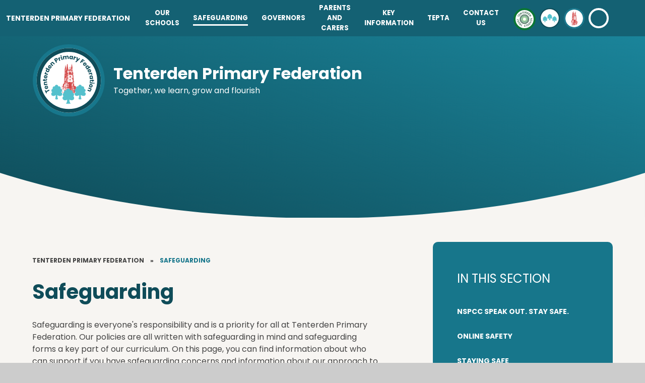

--- FILE ---
content_type: text/html
request_url: https://www.tenterdenprimaryfederation.kent.sch.uk/page/?title=Safeguarding&pid=86
body_size: 99605
content:

<!DOCTYPE html>
<!--[if IE 7]><html class="no-ios no-js lte-ie9 lte-ie8 lte-ie7" lang="en" xml:lang="en"><![endif]-->
<!--[if IE 8]><html class="no-ios no-js lte-ie9 lte-ie8"  lang="en" xml:lang="en"><![endif]-->
<!--[if IE 9]><html class="no-ios no-js lte-ie9"  lang="en" xml:lang="en"><![endif]-->
<!--[if !IE]><!--> <html class="no-ios no-js"  lang="en" xml:lang="en"><!--<![endif]-->
	<head>
		<meta http-equiv="X-UA-Compatible" content="IE=edge" />
		<meta http-equiv="content-type" content="text/html; charset=utf-8"/>
		
		<link rel="canonical" href="https://www.tenterdenprimaryfederation.kent.sch.uk/page/?title=Safeguarding&amp;pid=86">
		<script>window.FontAwesomeConfig = {showMissingIcons: false};</script><link rel="stylesheet" media="screen" href="https://cdn.juniperwebsites.co.uk/_includes/font-awesome/5.7.1/css/fa-web-font.css?cache=v4.6.56.3">
<script defer src="https://cdn.juniperwebsites.co.uk/_includes/font-awesome/5.7.1/js/fontawesome-all.min.js?cache=v4.6.56.3"></script>
<script defer src="https://cdn.juniperwebsites.co.uk/_includes/font-awesome/5.7.1/js/fa-v4-shims.min.js?cache=v4.6.56.3"></script>

		<title>Tenterden Primary Federation - Safeguarding</title>
		
		<style type="text/css">
			:root {
				
				--col-pri: rgb(34, 34, 34);
				
				--col-sec: rgb(136, 136, 136);
				
			}
		</style>
		
<!--[if IE]>
<script>
console = {log:function(){return;}};
</script>
<![endif]-->

<script>
	var boolItemEditDisabled;
	var boolLanguageMode, boolLanguageEditOriginal;
	var boolViewingConnect;
	var boolConnectDashboard;
	var displayRegions = [];
	var intNewFileCount = 0;
	strItemType = "page";
	strSubItemType = "page";

	var featureSupport = {
		tagging: false,
		eventTagging: false
	};
	var boolLoggedIn = false;
boolAdminMode = false;
	var boolSuperUser = false;
strCookieBarStyle = 'shape';
	intParentPageID = "1";
	intCurrentItemID = 86;
	var intCurrentCatID = "";
boolIsHomePage = false;
	boolItemEditDisabled = true;
	boolLanguageEditOriginal=true;
	strCurrentLanguage='en-gb';	strFileAttachmentsUploadLocation = 'bottom';	boolViewingConnect = false;	boolConnectDashboard = false;	var objEditorComponentList = {};

</script>

<script src="https://cdn.juniperwebsites.co.uk/admin/_includes/js/mutation_events.min.js?cache=v4.6.56.3"></script>
<script src="https://cdn.juniperwebsites.co.uk/admin/_includes/js/jquery/jquery.js?cache=v4.6.56.3"></script>
<script src="https://cdn.juniperwebsites.co.uk/admin/_includes/js/jquery/jquery.prefilter.js?cache=v4.6.56.3"></script>
<script src="https://cdn.juniperwebsites.co.uk/admin/_includes/js/jquery/jquery.query.js?cache=v4.6.56.3"></script>
<script src="https://cdn.juniperwebsites.co.uk/admin/_includes/js/jquery/js.cookie.js?cache=v4.6.56.3"></script>
<script src="/_includes/editor/template-javascript.asp?cache=260112"></script>
<script src="/admin/_includes/js/functions/minified/functions.login.new.asp?cache=260112"></script>

  <script>

  </script>
<link href="https://www.tenterdenprimaryfederation.kent.sch.uk/feeds/pages.asp?pid=86&lang=en" rel="alternate" type="application/rss+xml" title="Tenterden Primary Federation - Safeguarding - Page Updates"><link href="https://www.tenterdenprimaryfederation.kent.sch.uk/feeds/comments.asp?title=Safeguarding&amp;item=page&amp;pid=86" rel="alternate" type="application/rss+xml" title="Tenterden Primary Federation - Safeguarding - Page Comments"><link rel="stylesheet" media="screen" href="/_site/css/main.css?cache=260112">

	<link rel="stylesheet" href="/_site/css/print.css" type="text/css" media="print">
	<meta name="mobile-web-app-capable" content="yes">
	<meta name="apple-mobile-web-app-capable" content="yes">
	<meta name="viewport" content="width=device-width, initial-scale=1, minimum-scale=1, maximum-scale=1">
	<link rel="author" href="/humans.txt">
	<link rel="icon" href="/_site/images/favicons/favicon.ico">
	<link rel="apple-touch-icon" href="/_site/images/favicons/favicon.png">
	<link href="https://fonts.googleapis.com/css2?family=Poppins:ital,wght@0,300;0,400;0,700;1,400;1,700&display=swap" rel="stylesheet">

	<script type="text/javascript">
	var iOS = ( navigator.userAgent.match(/(iPad|iPhone|iPod)/g) ? true : false );
	if (iOS) { $('html').removeClass('no-ios').addClass('ios'); }
	</script><link rel="stylesheet" media="screen" href="https://cdn.juniperwebsites.co.uk/_includes/css/content-blocks.css?cache=v4.6.56.3">
<link rel="stylesheet" media="screen" href="/_includes/css/cookie-colour.asp?cache=260112">
<link rel="stylesheet" media="screen" href="https://cdn.juniperwebsites.co.uk/_includes/css/cookies.css?cache=v4.6.56.3">
<link rel="stylesheet" media="screen" href="https://cdn.juniperwebsites.co.uk/_includes/css/cookies.advanced.css?cache=v4.6.56.3">
<link rel="stylesheet" media="screen" href="https://cdn.juniperwebsites.co.uk/_includes/css/overlord.css?cache=v4.6.56.3">
<link rel="stylesheet" media="screen" href="https://cdn.juniperwebsites.co.uk/_includes/css/templates.css?cache=v4.6.56.3">
<link rel="stylesheet" media="screen" href="/_site/css/attachments.css?cache=260112">
<link rel="stylesheet" media="screen" href="/_site/css/templates.css?cache=260112">
<style>#print_me { display: none;}</style><script src="https://cdn.juniperwebsites.co.uk/admin/_includes/js/modernizr.js?cache=v4.6.56.3"></script>

        <meta property="og:site_name" content="Tenterden Primary Federation" />
        <meta property="og:title" content="Safeguarding" />
        <meta property="og:image" content="https://www.tenterdenprimaryfederation.kent.sch.uk/_site/images/design/thumbnail.jpg" />
        <meta property="og:type" content="website" />
        <meta property="twitter:card" content="summary" />
</head>


    <body>


<div id="print_me"></div>
<div class="mason mason--federation mason--inner">

	<section class="access">
		<a class="access__anchor" name="header"></a>
		<a class="access__link" href="#content">Skip to content &darr;</a>
	</section>
	



	<section class="menu" data-menu="flex">
		<div class="anchor__point__fix">
			
			<a href=""></a>
		</div>
		<div class="search__container inline">
			<div class="search__container__flex">
				<form method="post" action="/search/default.asp?pid=0" class="menu__extras__form block">
					<button class="menu__extras__submit reset__button" type="submit" name="Search"><i class="fal fa-search"></i></button>
					<input class="menu__extras__input cover f__display" type="text" name="searchValue" title="search..." placeholder="Search Site..."></input>
				</form>
				<button class="reset__button" data-toggle=".mason--find"><i class="far fa-times"></i></button>
			</div>
		</div>
		<button class="reset__button cover mobile__menu__bg" data-remove=".mason--menu"></button>
		<div class="menu__extras">
			<ul class="menu__icons reset__ul">
				<li class="block"><a title="Visit Tenterden Schools Trust" class="block reset__a" href="https://tenterden-schools-trust.com"><img src="/_site/images/design/federation.png" /></a></li>
				<li class="block"><a title="Tenterden Infant School" class="block reset__a" href="/page/?pid=2"><img src="/_site/images/design/infant.png" /></a></li>
				<li class="block"><a title="Tenterden Church of England Junior School" class="block reset__a" href="/page/?pid=3"><img src="/_site/images/design/church.png" /></a></li>
				<li class="block"><button data-toggle=".mason--find" class="f__17 find__button reset__button inline circle col__white"><i class="fas fa-search"></i></button></li>
			</ul>
		</div>
		<nav class="menu__sidebar">
			<ul class="menu__list reset__ul"><li class="menu__list__item menu__list__item--page_1 menu__list__item--subitems menu__list__item--selected f__uppercase f__14 col__white fw__700"><a class="menu__list__item__link reset__a block" id="page_1" href="/"><span>Tenterden Primary Federation</span></a><button class="menu__list__item__button reset__button" data-tab=".menu__list__item--page_1--expand"><i class="menu__list__item__button__icon fa fa-angle-down"></i></button><ul class="menu__list__item__sub"><li class="menu__list__item menu__list__item--page_17 menu__list__item--subitems f__uppercase f__14 col__white fw__700"><a class="menu__list__item__link reset__a block" id="page_17" href="/page/?title=Our+Schools&amp;pid=17"><span>Our Schools</span></a><button class="menu__list__item__button reset__button" data-tab=".menu__list__item--page_17--expand"><i class="menu__list__item__button__icon fa fa-angle-down"></i></button><ul class="menu__list__item__sub"><li class="menu__list__item menu__list__item--page_383 f__uppercase f__14 col__white fw__700"><a class="menu__list__item__link reset__a block" id="page_383" href="/page/?title=Welcome+to+Our+Federated+Schools+Family%21&amp;pid=383"><span>Welcome to Our Federated Schools Family!</span></a><button class="menu__list__item__button reset__button" data-tab=".menu__list__item--page_383--expand"><i class="menu__list__item__button__icon fa fa-angle-down"></i></button></li><li class="menu__list__item menu__list__item--page_90 f__uppercase f__14 col__white fw__700"><a class="menu__list__item__link reset__a block" id="page_90" href="/page/?title=Positive+Behaviour&amp;pid=90"><span>Positive Behaviour</span></a><button class="menu__list__item__button reset__button" data-tab=".menu__list__item--page_90--expand"><i class="menu__list__item__button__icon fa fa-angle-down"></i></button></li><li class="menu__list__item menu__list__item--page_375 f__uppercase f__14 col__white fw__700"><a class="menu__list__item__link reset__a block" id="page_375" href="/page/?title=Our+Values&amp;pid=375"><span>Our Values</span></a><button class="menu__list__item__button reset__button" data-tab=".menu__list__item--page_375--expand"><i class="menu__list__item__button__icon fa fa-angle-down"></i></button></li></ul></li><li class="menu__list__item menu__list__item--page_86 menu__list__item--subitems menu__list__item--selected menu__list__item--final f__uppercase f__14 col__white fw__700"><a class="menu__list__item__link reset__a block" id="page_86" href="/page/?title=Safeguarding&amp;pid=86"><span>Safeguarding</span></a><button class="menu__list__item__button reset__button" data-tab=".menu__list__item--page_86--expand"><i class="menu__list__item__button__icon fa fa-angle-down"></i></button><ul class="menu__list__item__sub"><li class="menu__list__item menu__list__item--page_88 f__uppercase f__14 col__white fw__700"><a class="menu__list__item__link reset__a block" id="page_88" href="/page/?title=NSPCC+Speak+Out%2E+Stay+Safe%2E&amp;pid=88"><span>NSPCC Speak Out. Stay Safe.</span></a><button class="menu__list__item__button reset__button" data-tab=".menu__list__item--page_88--expand"><i class="menu__list__item__button__icon fa fa-angle-down"></i></button></li><li class="menu__list__item menu__list__item--page_184 f__uppercase f__14 col__white fw__700"><a class="menu__list__item__link reset__a block" id="page_184" href="/page/?title=Online+Safety&amp;pid=184"><span>Online Safety</span></a><button class="menu__list__item__button reset__button" data-tab=".menu__list__item--page_184--expand"><i class="menu__list__item__button__icon fa fa-angle-down"></i></button></li><li class="menu__list__item menu__list__item--page_89 f__uppercase f__14 col__white fw__700"><a class="menu__list__item__link reset__a block" id="page_89" href="/page/?title=Staying+Safe&amp;pid=89"><span>Staying Safe</span></a><button class="menu__list__item__button reset__button" data-tab=".menu__list__item--page_89--expand"><i class="menu__list__item__button__icon fa fa-angle-down"></i></button></li><li class="menu__list__item menu__list__item--page_87 f__uppercase f__14 col__white fw__700"><a class="menu__list__item__link reset__a block" id="page_87" href="/page/?title=Support+for+Parents%2FCarers&amp;pid=87"><span>Support for Parents/Carers</span></a><button class="menu__list__item__button reset__button" data-tab=".menu__list__item--page_87--expand"><i class="menu__list__item__button__icon fa fa-angle-down"></i></button></li><li class="menu__list__item menu__list__item--url_39 f__uppercase f__14 col__white fw__700"><a class="menu__list__item__link reset__a block" id="url_39" href="https://www.gov.uk/government/publications/keeping-children-safe-in-education--2" target="_blank" rel="external"><span>Keeping Children Safe in Education Part 1</span></a><button class="menu__list__item__button reset__button" data-tab=".menu__list__item--url_39--expand"><i class="menu__list__item__button__icon fa fa-angle-down"></i></button></li><li class="menu__list__item menu__list__item--url_38 f__uppercase f__14 col__white fw__700"><a class="menu__list__item__link reset__a block" id="url_38" href="https://www.tenterdenprimaryfederation.kent.sch.uk/page/?title=Policies&amp;pid=29" target="_blank" rel="external"><span>Safeguarding Policy</span></a><button class="menu__list__item__button reset__button" data-tab=".menu__list__item--url_38--expand"><i class="menu__list__item__button__icon fa fa-angle-down"></i></button></li></ul></li><li class="menu__list__item menu__list__item--page_26 menu__list__item--subitems f__uppercase f__14 col__white fw__700"><a class="menu__list__item__link reset__a block" id="page_26" href="/page/?title=Governors&amp;pid=26"><span>Governors</span></a><button class="menu__list__item__button reset__button" data-tab=".menu__list__item--page_26--expand"><i class="menu__list__item__button__icon fa fa-angle-down"></i></button><ul class="menu__list__item__sub"><li class="menu__list__item menu__list__item--page_27 f__uppercase f__14 col__white fw__700"><a class="menu__list__item__link reset__a block" id="page_27" href="/page/?title=Governor+Information&amp;pid=27"><span>Governor Information</span></a><button class="menu__list__item__button reset__button" data-tab=".menu__list__item--page_27--expand"><i class="menu__list__item__button__icon fa fa-angle-down"></i></button></li><li class="menu__list__item menu__list__item--page_28 f__uppercase f__14 col__white fw__700"><a class="menu__list__item__link reset__a block" id="page_28" href="/page/?title=Meet+our+Governors&amp;pid=28"><span>Meet our Governors</span></a><button class="menu__list__item__button reset__button" data-tab=".menu__list__item--page_28--expand"><i class="menu__list__item__button__icon fa fa-angle-down"></i></button></li></ul></li><li class="menu__list__item menu__list__item--page_18 menu__list__item--subitems f__uppercase f__14 col__white fw__700"><a class="menu__list__item__link reset__a block" id="page_18" href="/page/?title=Parents+and+Carers&amp;pid=18"><span>Parents and Carers</span></a><button class="menu__list__item__button reset__button" data-tab=".menu__list__item--page_18--expand"><i class="menu__list__item__button__icon fa fa-angle-down"></i></button><ul class="menu__list__item__sub"><li class="menu__list__item menu__list__item--page_31 f__uppercase f__14 col__white fw__700"><a class="menu__list__item__link reset__a block" id="page_31" href="/page/?title=School+Lunches&amp;pid=31"><span>School Lunches</span></a><button class="menu__list__item__button reset__button" data-tab=".menu__list__item--page_31--expand"><i class="menu__list__item__button__icon fa fa-angle-down"></i></button></li><li class="menu__list__item menu__list__item--page_236 f__uppercase f__14 col__white fw__700"><a class="menu__list__item__link reset__a block" id="page_236" href="/page/?title=School+Uniform&amp;pid=236"><span>School Uniform</span></a><button class="menu__list__item__button reset__button" data-tab=".menu__list__item--page_236--expand"><i class="menu__list__item__button__icon fa fa-angle-down"></i></button></li><li class="menu__list__item menu__list__item--page_124 f__uppercase f__14 col__white fw__700"><a class="menu__list__item__link reset__a block" id="page_124" href="/page/?title=Severe+Weather&amp;pid=124"><span>Severe Weather</span></a><button class="menu__list__item__button reset__button" data-tab=".menu__list__item--page_124--expand"><i class="menu__list__item__button__icon fa fa-angle-down"></i></button></li><li class="menu__list__item menu__list__item--page_290 f__uppercase f__14 col__white fw__700"><a class="menu__list__item__link reset__a block" id="page_290" href="/page/?title=Walking+Bus&amp;pid=290"><span>Walking Bus</span></a><button class="menu__list__item__button reset__button" data-tab=".menu__list__item--page_290--expand"><i class="menu__list__item__button__icon fa fa-angle-down"></i></button></li><li class="menu__list__item menu__list__item--page_378 f__uppercase f__14 col__white fw__700"><a class="menu__list__item__link reset__a block" id="page_378" href="/page/?title=Wraparound+Provision&amp;pid=378"><span>Wraparound Provision</span></a><button class="menu__list__item__button reset__button" data-tab=".menu__list__item--page_378--expand"><i class="menu__list__item__button__icon fa fa-angle-down"></i></button></li><li class="menu__list__item menu__list__item--url_2 f__uppercase f__14 col__white fw__700"><a class="menu__list__item__link reset__a block" id="url_2" href="/calendar/?calid=3,4,5&amp;pid=18&amp;viewid=2"><span>Calendar</span></a><button class="menu__list__item__button reset__button" data-tab=".menu__list__item--url_2--expand"><i class="menu__list__item__button__icon fa fa-angle-down"></i></button></li><li class="menu__list__item menu__list__item--page_235 f__uppercase f__14 col__white fw__700"><a class="menu__list__item__link reset__a block" id="page_235" href="/page/?title=Term+and+Diary+Dates&amp;pid=235"><span>Term and Diary Dates</span></a><button class="menu__list__item__button reset__button" data-tab=".menu__list__item--page_235--expand"><i class="menu__list__item__button__icon fa fa-angle-down"></i></button></li><li class="menu__list__item menu__list__item--page_161 f__uppercase f__14 col__white fw__700"><a class="menu__list__item__link reset__a block" id="page_161" href="/page/?title=Newsletters&amp;pid=161"><span>Newsletters</span></a><button class="menu__list__item__button reset__button" data-tab=".menu__list__item--page_161--expand"><i class="menu__list__item__button__icon fa fa-angle-down"></i></button></li></ul></li><li class="menu__list__item menu__list__item--page_19 menu__list__item--subitems f__uppercase f__14 col__white fw__700"><a class="menu__list__item__link reset__a block" id="page_19" href="/page/?title=Key+Information&amp;pid=19"><span>Key Information</span></a><button class="menu__list__item__button reset__button" data-tab=".menu__list__item--page_19--expand"><i class="menu__list__item__button__icon fa fa-angle-down"></i></button><ul class="menu__list__item__sub"><li class="menu__list__item menu__list__item--page_143 f__uppercase f__14 col__white fw__700"><a class="menu__list__item__link reset__a block" id="page_143" href="/page/?title=Attendance+and+Punctuality&amp;pid=143"><span>Attendance and Punctuality</span></a><button class="menu__list__item__button reset__button" data-tab=".menu__list__item--page_143--expand"><i class="menu__list__item__button__icon fa fa-angle-down"></i></button></li><li class="menu__list__item menu__list__item--page_203 f__uppercase f__14 col__white fw__700"><a class="menu__list__item__link reset__a block" id="page_203" href="/page/?title=Equality+Statement&amp;pid=203"><span>Equality Statement</span></a><button class="menu__list__item__button reset__button" data-tab=".menu__list__item--page_203--expand"><i class="menu__list__item__button__icon fa fa-angle-down"></i></button></li><li class="menu__list__item menu__list__item--page_47 f__uppercase f__14 col__white fw__700"><a class="menu__list__item__link reset__a block" id="page_47" href="/page/?title=Family+Liaison+Manager&amp;pid=47"><span>Family Liaison Manager</span></a><button class="menu__list__item__button reset__button" data-tab=".menu__list__item--page_47--expand"><i class="menu__list__item__button__icon fa fa-angle-down"></i></button></li><li class="menu__list__item menu__list__item--page_127 f__uppercase f__14 col__white fw__700"><a class="menu__list__item__link reset__a block" id="page_127" href="/page/?title=MAT+Documentation+and+Academy+Funding&amp;pid=127"><span>MAT Documentation and Academy Funding</span></a><button class="menu__list__item__button reset__button" data-tab=".menu__list__item--page_127--expand"><i class="menu__list__item__button__icon fa fa-angle-down"></i></button></li><li class="menu__list__item menu__list__item--page_29 f__uppercase f__14 col__white fw__700"><a class="menu__list__item__link reset__a block" id="page_29" href="/page/?title=Policies&amp;pid=29"><span>Policies</span></a><button class="menu__list__item__button reset__button" data-tab=".menu__list__item--page_29--expand"><i class="menu__list__item__button__icon fa fa-angle-down"></i></button></li><li class="menu__list__item menu__list__item--page_376 f__uppercase f__14 col__white fw__700"><a class="menu__list__item__link reset__a block" id="page_376" href="/page/?title=SEND+and+Inclusion&amp;pid=376"><span>SEND and Inclusion</span></a><button class="menu__list__item__button reset__button" data-tab=".menu__list__item--page_376--expand"><i class="menu__list__item__button__icon fa fa-angle-down"></i></button></li><li class="menu__list__item menu__list__item--page_198 f__uppercase f__14 col__white fw__700"><a class="menu__list__item__link reset__a block" id="page_198" href="/page/?title=Vacancies&amp;pid=198"><span>Vacancies</span></a><button class="menu__list__item__button reset__button" data-tab=".menu__list__item--page_198--expand"><i class="menu__list__item__button__icon fa fa-angle-down"></i></button></li><li class="menu__list__item menu__list__item--page_377 f__uppercase f__14 col__white fw__700"><a class="menu__list__item__link reset__a block" id="page_377" href="/page/?title=Nurture+and+Wellbeing&amp;pid=377"><span>Nurture and Wellbeing</span></a><button class="menu__list__item__button reset__button" data-tab=".menu__list__item--page_377--expand"><i class="menu__list__item__button__icon fa fa-angle-down"></i></button></li></ul></li><li class="menu__list__item menu__list__item--page_30 menu__list__item--subitems f__uppercase f__14 col__white fw__700"><a class="menu__list__item__link reset__a block" id="page_30" href="/page/?title=TEPTA&amp;pid=30"><span>TEPTA</span></a><button class="menu__list__item__button reset__button" data-tab=".menu__list__item--page_30--expand"><i class="menu__list__item__button__icon fa fa-angle-down"></i></button><ul class="menu__list__item__sub"><li class="menu__list__item menu__list__item--page_254 f__uppercase f__14 col__white fw__700"><a class="menu__list__item__link reset__a block" id="page_254" href="/page/?title=TePTA+100+Club&amp;pid=254"><span>TePTA 100 Club</span></a><button class="menu__list__item__button reset__button" data-tab=".menu__list__item--page_254--expand"><i class="menu__list__item__button__icon fa fa-angle-down"></i></button></li></ul></li><li class="menu__list__item menu__list__item--page_21 menu__list__item--subitems f__uppercase f__14 col__white fw__700"><a class="menu__list__item__link reset__a block" id="page_21" href="/page/?title=Contact+Us&amp;pid=21"><span>Contact Us</span></a><button class="menu__list__item__button reset__button" data-tab=".menu__list__item--page_21--expand"><i class="menu__list__item__button__icon fa fa-angle-down"></i></button><ul class="menu__list__item__sub"><li class="menu__list__item menu__list__item--form_18 f__uppercase f__14 col__white fw__700"><a class="menu__list__item__link reset__a block" id="form_18" href="/form/?pid=21&amp;form=18"><span>General Enquiries Form</span></a><button class="menu__list__item__button reset__button" data-tab=".menu__list__item--form_18--expand"><i class="menu__list__item__button__icon fa fa-angle-down"></i></button></li></ul></li></ul></li><li class="menu__list__item menu__list__item--page_3 menu__list__item--subitems f__uppercase f__14 col__white fw__700"><a class="menu__list__item__link reset__a block" id="page_3" href="/page/?title=Tenterden+Church+of+England+Junior+School&amp;pid=3"><span>Tenterden Church of England Junior School</span></a><button class="menu__list__item__button reset__button" data-tab=".menu__list__item--page_3--expand"><i class="menu__list__item__button__icon fa fa-angle-down"></i></button><ul class="menu__list__item__sub"><li class="menu__list__item menu__list__item--page_140 menu__list__item--subitems f__uppercase f__14 col__white fw__700"><a class="menu__list__item__link reset__a block" id="page_140" href="/page/?title=About+Us&amp;pid=140"><span>About Us</span></a><button class="menu__list__item__button reset__button" data-tab=".menu__list__item--page_140--expand"><i class="menu__list__item__button__icon fa fa-angle-down"></i></button><ul class="menu__list__item__sub"><li class="menu__list__item menu__list__item--page_232 f__uppercase f__14 col__white fw__700"><a class="menu__list__item__link reset__a block" id="page_232" href="/page/?title=Welcome+to+Our+Church+School&amp;pid=232"><span>Welcome to Our Church School</span></a><button class="menu__list__item__button reset__button" data-tab=".menu__list__item--page_232--expand"><i class="menu__list__item__button__icon fa fa-angle-down"></i></button></li><li class="menu__list__item menu__list__item--page_142 f__uppercase f__14 col__white fw__700"><a class="menu__list__item__link reset__a block" id="page_142" href="/page/?title=Admissions&amp;pid=142"><span>Admissions</span></a><button class="menu__list__item__button reset__button" data-tab=".menu__list__item--page_142--expand"><i class="menu__list__item__button__icon fa fa-angle-down"></i></button></li><li class="menu__list__item menu__list__item--page_199 f__uppercase f__14 col__white fw__700"><a class="menu__list__item__link reset__a block" id="page_199" href="/page/?title=Growth+Mindset&amp;pid=199"><span>Growth Mindset</span></a><button class="menu__list__item__button reset__button" data-tab=".menu__list__item--page_199--expand"><i class="menu__list__item__button__icon fa fa-angle-down"></i></button></li><li class="menu__list__item menu__list__item--page_151 f__uppercase f__14 col__white fw__700"><a class="menu__list__item__link reset__a block" id="page_151" href="/page/?title=Meet+the+Team&amp;pid=151"><span>Meet the Team</span></a><button class="menu__list__item__button reset__button" data-tab=".menu__list__item--page_151--expand"><i class="menu__list__item__button__icon fa fa-angle-down"></i></button></li><li class="menu__list__item menu__list__item--page_152 f__uppercase f__14 col__white fw__700"><a class="menu__list__item__link reset__a block" id="page_152" href="/page/?title=Our+Vision&amp;pid=152"><span>Our Vision</span></a><button class="menu__list__item__button reset__button" data-tab=".menu__list__item--page_152--expand"><i class="menu__list__item__button__icon fa fa-angle-down"></i></button></li></ul></li><li class="menu__list__item menu__list__item--page_160 menu__list__item--subitems f__uppercase f__14 col__white fw__700"><a class="menu__list__item__link reset__a block" id="page_160" href="/page/?title=Parents+and+Carers&amp;pid=160"><span>Parents and Carers</span></a><button class="menu__list__item__button reset__button" data-tab=".menu__list__item--page_160--expand"><i class="menu__list__item__button__icon fa fa-angle-down"></i></button><ul class="menu__list__item__sub"><li class="menu__list__item menu__list__item--page_153 f__uppercase f__14 col__white fw__700"><a class="menu__list__item__link reset__a block" id="page_153" href="/page/?title=School+Clubs&amp;pid=153"><span>School Clubs</span></a><button class="menu__list__item__button reset__button" data-tab=".menu__list__item--page_153--expand"><i class="menu__list__item__button__icon fa fa-angle-down"></i></button></li><li class="menu__list__item menu__list__item--page_141 f__uppercase f__14 col__white fw__700"><a class="menu__list__item__link reset__a block" id="page_141" href="/page/?title=School+Day&amp;pid=141"><span>School Day</span></a><button class="menu__list__item__button reset__button" data-tab=".menu__list__item--page_141--expand"><i class="menu__list__item__button__icon fa fa-angle-down"></i></button></li><li class="menu__list__item menu__list__item--url_37 f__uppercase f__14 col__white fw__700"><a class="menu__list__item__link reset__a block" id="url_37" href="/calendar/?calid=5,3&amp;pid=160&amp;viewid=37"><span>Junior Calendar</span></a><button class="menu__list__item__button reset__button" data-tab=".menu__list__item--url_37--expand"><i class="menu__list__item__button__icon fa fa-angle-down"></i></button></li><li class="menu__list__item menu__list__item--page_162 f__uppercase f__14 col__white fw__700"><a class="menu__list__item__link reset__a block" id="page_162" href="/page/?title=Term%2FDiary+Dates&amp;pid=162"><span>Term/Diary Dates</span></a><button class="menu__list__item__button reset__button" data-tab=".menu__list__item--page_162--expand"><i class="menu__list__item__button__icon fa fa-angle-down"></i></button></li><li class="menu__list__item menu__list__item--page_180 f__uppercase f__14 col__white fw__700"><a class="menu__list__item__link reset__a block" id="page_180" href="/page/?title=Junior+School+Uniform&amp;pid=180"><span>Junior School Uniform</span></a><button class="menu__list__item__button reset__button" data-tab=".menu__list__item--page_180--expand"><i class="menu__list__item__button__icon fa fa-angle-down"></i></button></li></ul></li><li class="menu__list__item menu__list__item--page_211 menu__list__item--subitems f__uppercase f__14 col__white fw__700"><a class="menu__list__item__link reset__a block" id="page_211" href="/page/?title=Church+Distinctiveness&amp;pid=211"><span>Church Distinctiveness</span></a><button class="menu__list__item__button reset__button" data-tab=".menu__list__item--page_211--expand"><i class="menu__list__item__button__icon fa fa-angle-down"></i></button><ul class="menu__list__item__sub"><li class="menu__list__item menu__list__item--page_220 f__uppercase f__14 col__white fw__700"><a class="menu__list__item__link reset__a block" id="page_220" href="/page/?title=Collective+Worship+and+RE+Policies&amp;pid=220"><span>Collective Worship and RE Policies</span></a><button class="menu__list__item__button reset__button" data-tab=".menu__list__item--page_220--expand"><i class="menu__list__item__button__icon fa fa-angle-down"></i></button></li><li class="menu__list__item menu__list__item--page_225 f__uppercase f__14 col__white fw__700"><a class="menu__list__item__link reset__a block" id="page_225" href="/page/?title=Courageous+Advocacy&amp;pid=225"><span>Courageous Advocacy</span></a><button class="menu__list__item__button reset__button" data-tab=".menu__list__item--page_225--expand"><i class="menu__list__item__button__icon fa fa-angle-down"></i></button></li><li class="menu__list__item menu__list__item--page_224 f__uppercase f__14 col__white fw__700"><a class="menu__list__item__link reset__a block" id="page_224" href="/page/?title=Liturgical+Calendar&amp;pid=224"><span>Liturgical Calendar</span></a><button class="menu__list__item__button reset__button" data-tab=".menu__list__item--page_224--expand"><i class="menu__list__item__button__icon fa fa-angle-down"></i></button></li><li class="menu__list__item menu__list__item--page_223 f__uppercase f__14 col__white fw__700"><a class="menu__list__item__link reset__a block" id="page_223" href="/page/?title=Mustard+Seed+Parable&amp;pid=223"><span>Mustard Seed Parable</span></a><button class="menu__list__item__button reset__button" data-tab=".menu__list__item--page_223--expand"><i class="menu__list__item__button__icon fa fa-angle-down"></i></button></li><li class="menu__list__item menu__list__item--page_213 f__uppercase f__14 col__white fw__700"><a class="menu__list__item__link reset__a block" id="page_213" href="/page/?title=Our+Core+Values&amp;pid=213"><span>Our Core Values</span></a><button class="menu__list__item__button reset__button" data-tab=".menu__list__item--page_213--expand"><i class="menu__list__item__button__icon fa fa-angle-down"></i></button></li><li class="menu__list__item menu__list__item--page_219 f__uppercase f__14 col__white fw__700"><a class="menu__list__item__link reset__a block" id="page_219" href="/page/?title=Prayer+and+Reflection+Areas+in+our+School&amp;pid=219"><span>Prayer and Reflection Areas in our School</span></a><button class="menu__list__item__button reset__button" data-tab=".menu__list__item--page_219--expand"><i class="menu__list__item__button__icon fa fa-angle-down"></i></button></li><li class="menu__list__item menu__list__item--page_215 f__uppercase f__14 col__white fw__700"><a class="menu__list__item__link reset__a block" id="page_215" href="/page/?title=RE+Curriculum+Map&amp;pid=215"><span>RE Curriculum Map</span></a><button class="menu__list__item__button reset__button" data-tab=".menu__list__item--page_215--expand"><i class="menu__list__item__button__icon fa fa-angle-down"></i></button></li><li class="menu__list__item menu__list__item--page_216 f__uppercase f__14 col__white fw__700"><a class="menu__list__item__link reset__a block" id="page_216" href="/page/?title=RE+Experiences&amp;pid=216"><span>RE Experiences</span></a><button class="menu__list__item__button reset__button" data-tab=".menu__list__item--page_216--expand"><i class="menu__list__item__button__icon fa fa-angle-down"></i></button></li><li class="menu__list__item menu__list__item--page_222 f__uppercase f__14 col__white fw__700"><a class="menu__list__item__link reset__a block" id="page_222" href="/page/?title=School+Prayer&amp;pid=222"><span>School Prayer</span></a><button class="menu__list__item__button reset__button" data-tab=".menu__list__item--page_222--expand"><i class="menu__list__item__button__icon fa fa-angle-down"></i></button></li><li class="menu__list__item menu__list__item--page_245 f__uppercase f__14 col__white fw__700"><a class="menu__list__item__link reset__a block" id="page_245" href="/page/?title=SIAMS+Inspection+Report&amp;pid=245"><span>SIAMS Inspection Report</span></a><button class="menu__list__item__button reset__button" data-tab=".menu__list__item--page_245--expand"><i class="menu__list__item__button__icon fa fa-angle-down"></i></button></li><li class="menu__list__item menu__list__item--page_221 f__uppercase f__14 col__white fw__700"><a class="menu__list__item__link reset__a block" id="page_221" href="/page/?title=St+Mildreds+Church+%2D+Tenterden&amp;pid=221"><span>St Mildreds Church - Tenterden</span></a><button class="menu__list__item__button reset__button" data-tab=".menu__list__item--page_221--expand"><i class="menu__list__item__button__icon fa fa-angle-down"></i></button></li><li class="menu__list__item menu__list__item--page_227 f__uppercase f__14 col__white fw__700"><a class="menu__list__item__link reset__a block" id="page_227" href="/page/?title=St+Mildred%27s+Connect+Up%21&amp;pid=227"><span>St Mildred's Connect Up!</span></a><button class="menu__list__item__button reset__button" data-tab=".menu__list__item--page_227--expand"><i class="menu__list__item__button__icon fa fa-angle-down"></i></button></li><li class="menu__list__item menu__list__item--page_212 f__uppercase f__14 col__white fw__700"><a class="menu__list__item__link reset__a block" id="page_212" href="/page/?title=Worship&amp;pid=212"><span>Worship</span></a><button class="menu__list__item__button reset__button" data-tab=".menu__list__item--page_212--expand"><i class="menu__list__item__button__icon fa fa-angle-down"></i></button></li><li class="menu__list__item menu__list__item--page_214 f__uppercase f__14 col__white fw__700"><a class="menu__list__item__link reset__a block" id="page_214" href="/page/?title=Worship+in+our+School&amp;pid=214"><span>Worship in our School</span></a><button class="menu__list__item__button reset__button" data-tab=".menu__list__item--page_214--expand"><i class="menu__list__item__button__icon fa fa-angle-down"></i></button></li></ul></li><li class="menu__list__item menu__list__item--page_163 menu__list__item--subitems f__uppercase f__14 col__white fw__700"><a class="menu__list__item__link reset__a block" id="page_163" href="/page/?title=Curriculum&amp;pid=163"><span>Curriculum</span></a><button class="menu__list__item__button reset__button" data-tab=".menu__list__item--page_163--expand"><i class="menu__list__item__button__icon fa fa-angle-down"></i></button><ul class="menu__list__item__sub"><li class="menu__list__item menu__list__item--page_300 f__uppercase f__14 col__white fw__700"><a class="menu__list__item__link reset__a block" id="page_300" href="/page/?title=Year+3&amp;pid=300"><span>Year 3</span></a><button class="menu__list__item__button reset__button" data-tab=".menu__list__item--page_300--expand"><i class="menu__list__item__button__icon fa fa-angle-down"></i></button></li><li class="menu__list__item menu__list__item--page_307 f__uppercase f__14 col__white fw__700"><a class="menu__list__item__link reset__a block" id="page_307" href="/page/?title=Year+4&amp;pid=307"><span>Year 4</span></a><button class="menu__list__item__button reset__button" data-tab=".menu__list__item--page_307--expand"><i class="menu__list__item__button__icon fa fa-angle-down"></i></button></li><li class="menu__list__item menu__list__item--page_314 f__uppercase f__14 col__white fw__700"><a class="menu__list__item__link reset__a block" id="page_314" href="/page/?title=Year+5&amp;pid=314"><span>Year 5</span></a><button class="menu__list__item__button reset__button" data-tab=".menu__list__item--page_314--expand"><i class="menu__list__item__button__icon fa fa-angle-down"></i></button></li><li class="menu__list__item menu__list__item--page_321 f__uppercase f__14 col__white fw__700"><a class="menu__list__item__link reset__a block" id="page_321" href="/page/?title=Year+6&amp;pid=321"><span>Year 6</span></a><button class="menu__list__item__button reset__button" data-tab=".menu__list__item--page_321--expand"><i class="menu__list__item__button__icon fa fa-angle-down"></i></button></li><li class="menu__list__item menu__list__item--page_264 f__uppercase f__14 col__white fw__700"><a class="menu__list__item__link reset__a block" id="page_264" href="/page/?title=Subject+Skills+Progression&amp;pid=264"><span>Subject Skills Progression</span></a><button class="menu__list__item__button reset__button" data-tab=".menu__list__item--page_264--expand"><i class="menu__list__item__button__icon fa fa-angle-down"></i></button></li><li class="menu__list__item menu__list__item--page_265 f__uppercase f__14 col__white fw__700"><a class="menu__list__item__link reset__a block" id="page_265" href="/page/?title=Assessment&amp;pid=265"><span>Assessment</span></a><button class="menu__list__item__button reset__button" data-tab=".menu__list__item--page_265--expand"><i class="menu__list__item__button__icon fa fa-angle-down"></i></button></li><li class="menu__list__item menu__list__item--page_337 f__uppercase f__14 col__white fw__700"><a class="menu__list__item__link reset__a block" id="page_337" href="/page/?title=Curriculum+Statements&amp;pid=337"><span>Curriculum Statements</span></a><button class="menu__list__item__button reset__button" data-tab=".menu__list__item--page_337--expand"><i class="menu__list__item__button__icon fa fa-angle-down"></i></button></li></ul></li><li class="menu__list__item menu__list__item--page_179 menu__list__item--subitems f__uppercase f__14 col__white fw__700"><a class="menu__list__item__link reset__a block" id="page_179" href="/page/?title=Key+Information&amp;pid=179"><span>Key Information</span></a><button class="menu__list__item__button reset__button" data-tab=".menu__list__item--page_179--expand"><i class="menu__list__item__button__icon fa fa-angle-down"></i></button><ul class="menu__list__item__sub"><li class="menu__list__item menu__list__item--page_196 f__uppercase f__14 col__white fw__700"><a class="menu__list__item__link reset__a block" id="page_196" href="/page/?title=Children+in+the+Lead&amp;pid=196"><span>Children in the Lead</span></a><button class="menu__list__item__button reset__button" data-tab=".menu__list__item--page_196--expand"><i class="menu__list__item__button__icon fa fa-angle-down"></i></button></li><li class="menu__list__item menu__list__item--page_202 f__uppercase f__14 col__white fw__700"><a class="menu__list__item__link reset__a block" id="page_202" href="/page/?title=GDPR&amp;pid=202"><span>GDPR</span></a><button class="menu__list__item__button reset__button" data-tab=".menu__list__item--page_202--expand"><i class="menu__list__item__button__icon fa fa-angle-down"></i></button></li><li class="menu__list__item menu__list__item--page_181 f__uppercase f__14 col__white fw__700"><a class="menu__list__item__link reset__a block" id="page_181" href="/page/?title=Inspection+Reports&amp;pid=181"><span>Inspection Reports</span></a><button class="menu__list__item__button reset__button" data-tab=".menu__list__item--page_181--expand"><i class="menu__list__item__button__icon fa fa-angle-down"></i></button></li><li class="menu__list__item menu__list__item--page_197 f__uppercase f__14 col__white fw__700"><a class="menu__list__item__link reset__a block" id="page_197" href="/page/?title=Our+Houses&amp;pid=197"><span>Our Houses</span></a><button class="menu__list__item__button reset__button" data-tab=".menu__list__item--page_197--expand"><i class="menu__list__item__button__icon fa fa-angle-down"></i></button></li><li class="menu__list__item menu__list__item--page_194 f__uppercase f__14 col__white fw__700"><a class="menu__list__item__link reset__a block" id="page_194" href="/page/?title=PE+and+Sports+Premium+Funding&amp;pid=194"><span>PE and Sports Premium Funding</span></a><button class="menu__list__item__button reset__button" data-tab=".menu__list__item--page_194--expand"><i class="menu__list__item__button__icon fa fa-angle-down"></i></button></li><li class="menu__list__item menu__list__item--page_200 f__uppercase f__14 col__white fw__700"><a class="menu__list__item__link reset__a block" id="page_200" href="/page/?title=Pupil+Premium&amp;pid=200"><span>Pupil Premium</span></a><button class="menu__list__item__button reset__button" data-tab=".menu__list__item--page_200--expand"><i class="menu__list__item__button__icon fa fa-angle-down"></i></button></li><li class="menu__list__item menu__list__item--page_183 f__uppercase f__14 col__white fw__700"><a class="menu__list__item__link reset__a block" id="page_183" href="/page/?title=Results+2025&amp;pid=183"><span>Results 2025</span></a><button class="menu__list__item__button reset__button" data-tab=".menu__list__item--page_183--expand"><i class="menu__list__item__button__icon fa fa-angle-down"></i></button></li><li class="menu__list__item menu__list__item--page_454 f__uppercase f__14 col__white fw__700"><a class="menu__list__item__link reset__a block" id="page_454" href="/page/?title=Kent+Test+Information&amp;pid=454"><span>Kent Test Information</span></a><button class="menu__list__item__button reset__button" data-tab=".menu__list__item--page_454--expand"><i class="menu__list__item__button__icon fa fa-angle-down"></i></button></li></ul></li><li class="menu__list__item menu__list__item--page_208 menu__list__item--subitems f__uppercase f__14 col__white fw__700"><a class="menu__list__item__link reset__a block" id="page_208" href="/page/?title=Website+Links&amp;pid=208"><span>Website Links</span></a><button class="menu__list__item__button reset__button" data-tab=".menu__list__item--page_208--expand"><i class="menu__list__item__button__icon fa fa-angle-down"></i></button><ul class="menu__list__item__sub"><li class="menu__list__item menu__list__item--url_29 f__uppercase f__14 col__white fw__700"><a class="menu__list__item__link reset__a block" id="url_29" href="http://www.bbc.co.uk/bitesize/ks2/" target="_blank" rel="external"><span>BBC Bitesize</span></a><button class="menu__list__item__button reset__button" data-tab=".menu__list__item--url_29--expand"><i class="menu__list__item__button__icon fa fa-angle-down"></i></button></li><li class="menu__list__item menu__list__item--url_32 f__uppercase f__14 col__white fw__700"><a class="menu__list__item__link reset__a block" id="url_32" href="https://www.classdojo.com/" target="_blank" rel="external"><span>Class Dojo</span></a><button class="menu__list__item__button reset__button" data-tab=".menu__list__item--url_32--expand"><i class="menu__list__item__button__icon fa fa-angle-down"></i></button></li><li class="menu__list__item menu__list__item--url_28 f__uppercase f__14 col__white fw__700"><a class="menu__list__item__link reset__a block" id="url_28" href="http://www.mathletics.co.uk/" target="_blank" rel="external"><span>Mathletics</span></a><button class="menu__list__item__button reset__button" data-tab=".menu__list__item--url_28--expand"><i class="menu__list__item__button__icon fa fa-angle-down"></i></button></li><li class="menu__list__item menu__list__item--page_209 f__uppercase f__14 col__white fw__700"><a class="menu__list__item__link reset__a block" id="page_209" href="/page/?title=Moving+onto+Secondary+School&amp;pid=209"><span>Moving onto Secondary School</span></a><button class="menu__list__item__button reset__button" data-tab=".menu__list__item--page_209--expand"><i class="menu__list__item__button__icon fa fa-angle-down"></i></button></li><li class="menu__list__item menu__list__item--url_30 f__uppercase f__14 col__white fw__700"><a class="menu__list__item__link reset__a block" id="url_30" href="http://www.mumsnet.com/" target="_blank" rel="external"><span>Mumsnet</span></a><button class="menu__list__item__button reset__button" data-tab=".menu__list__item--url_30--expand"><i class="menu__list__item__button__icon fa fa-angle-down"></i></button></li><li class="menu__list__item menu__list__item--url_25 f__uppercase f__14 col__white fw__700"><a class="menu__list__item__link reset__a block" id="url_25" href="https://reports.ofsted.gov.uk/provider/21/143789" target="_blank" rel="external"><span>Ofsted</span></a><button class="menu__list__item__button reset__button" data-tab=".menu__list__item--url_25--expand"><i class="menu__list__item__button__icon fa fa-angle-down"></i></button></li><li class="menu__list__item menu__list__item--url_26 f__uppercase f__14 col__white fw__700"><a class="menu__list__item__link reset__a block" id="url_26" href="http://parentview.ofsted.gov.uk/" target="_blank" rel="external"><span>Parent View</span></a><button class="menu__list__item__button reset__button" data-tab=".menu__list__item--url_26--expand"><i class="menu__list__item__button__icon fa fa-angle-down"></i></button></li><li class="menu__list__item menu__list__item--url_27 f__uppercase f__14 col__white fw__700"><a class="menu__list__item__link reset__a block" id="url_27" href="http://www.education.gov.uk/cgi-bin/schools/performance/school.pl?urn=118671" target="_blank" rel="external"><span>School Performance Tables</span></a><button class="menu__list__item__button reset__button" data-tab=".menu__list__item--url_27--expand"><i class="menu__list__item__button__icon fa fa-angle-down"></i></button></li><li class="menu__list__item menu__list__item--url_31 f__uppercase f__14 col__white fw__700"><a class="menu__list__item__link reset__a block" id="url_31" href="https://www.tenterdencofe.co.uk/" target="_blank" rel="external"><span>St Mildred's Church</span></a><button class="menu__list__item__button reset__button" data-tab=".menu__list__item--url_31--expand"><i class="menu__list__item__button__icon fa fa-angle-down"></i></button></li></ul></li><li class="menu__list__item menu__list__item--page_210 f__uppercase f__14 col__white fw__700"><a class="menu__list__item__link reset__a block" id="page_210" href="/page/?title=Contact+Us&amp;pid=210"><span>Contact Us</span></a><button class="menu__list__item__button reset__button" data-tab=".menu__list__item--page_210--expand"><i class="menu__list__item__button__icon fa fa-angle-down"></i></button></li></ul></li><li class="menu__list__item menu__list__item--page_2 menu__list__item--subitems f__uppercase f__14 col__white fw__700"><a class="menu__list__item__link reset__a block" id="page_2" href="/page/?title=Tenterden+Infant+School&amp;pid=2"><span>Tenterden Infant School</span></a><button class="menu__list__item__button reset__button" data-tab=".menu__list__item--page_2--expand"><i class="menu__list__item__button__icon fa fa-angle-down"></i></button><ul class="menu__list__item__sub"><li class="menu__list__item menu__list__item--page_76 menu__list__item--subitems f__uppercase f__14 col__white fw__700"><a class="menu__list__item__link reset__a block" id="page_76" href="/page/?title=About+Us&amp;pid=76"><span>About Us</span></a><button class="menu__list__item__button reset__button" data-tab=".menu__list__item--page_76--expand"><i class="menu__list__item__button__icon fa fa-angle-down"></i></button><ul class="menu__list__item__sub"><li class="menu__list__item menu__list__item--page_481 f__uppercase f__14 col__white fw__700"><a class="menu__list__item__link reset__a block" id="page_481" href="/page/?title=Welcome&amp;pid=481"><span>Welcome</span></a><button class="menu__list__item__button reset__button" data-tab=".menu__list__item--page_481--expand"><i class="menu__list__item__button__icon fa fa-angle-down"></i></button></li><li class="menu__list__item menu__list__item--page_77 f__uppercase f__14 col__white fw__700"><a class="menu__list__item__link reset__a block" id="page_77" href="/page/?title=Admissions&amp;pid=77"><span>Admissions</span></a><button class="menu__list__item__button reset__button" data-tab=".menu__list__item--page_77--expand"><i class="menu__list__item__button__icon fa fa-angle-down"></i></button></li><li class="menu__list__item menu__list__item--page_110 f__uppercase f__14 col__white fw__700"><a class="menu__list__item__link reset__a block" id="page_110" href="/page/?title=Building+Learning+Power&amp;pid=110"><span>Building Learning Power</span></a><button class="menu__list__item__button reset__button" data-tab=".menu__list__item--page_110--expand"><i class="menu__list__item__button__icon fa fa-angle-down"></i></button></li><li class="menu__list__item menu__list__item--page_84 f__uppercase f__14 col__white fw__700"><a class="menu__list__item__link reset__a block" id="page_84" href="/page/?title=Meet+the+Team&amp;pid=84"><span>Meet the Team</span></a><button class="menu__list__item__button reset__button" data-tab=".menu__list__item--page_84--expand"><i class="menu__list__item__button__icon fa fa-angle-down"></i></button></li><li class="menu__list__item menu__list__item--page_85 f__uppercase f__14 col__white fw__700"><a class="menu__list__item__link reset__a block" id="page_85" href="/page/?title=Vision&amp;pid=85"><span>Vision</span></a><button class="menu__list__item__button reset__button" data-tab=".menu__list__item--page_85--expand"><i class="menu__list__item__button__icon fa fa-angle-down"></i></button></li></ul></li><li class="menu__list__item menu__list__item--page_73 menu__list__item--subitems f__uppercase f__14 col__white fw__700"><a class="menu__list__item__link reset__a block" id="page_73" href="/page/?title=Parents+and+Carers&amp;pid=73"><span>Parents and Carers</span></a><button class="menu__list__item__button reset__button" data-tab=".menu__list__item--page_73--expand"><i class="menu__list__item__button__icon fa fa-angle-down"></i></button><ul class="menu__list__item__sub"><li class="menu__list__item menu__list__item--page_78 f__uppercase f__14 col__white fw__700"><a class="menu__list__item__link reset__a block" id="page_78" href="/page/?title=School+Clubs&amp;pid=78"><span>School Clubs</span></a><button class="menu__list__item__button reset__button" data-tab=".menu__list__item--page_78--expand"><i class="menu__list__item__button__icon fa fa-angle-down"></i></button></li><li class="menu__list__item menu__list__item--page_83 f__uppercase f__14 col__white fw__700"><a class="menu__list__item__link reset__a block" id="page_83" href="/page/?title=School+Day&amp;pid=83"><span>School Day</span></a><button class="menu__list__item__button reset__button" data-tab=".menu__list__item--page_83--expand"><i class="menu__list__item__button__icon fa fa-angle-down"></i></button></li><li class="menu__list__item menu__list__item--page_129 f__uppercase f__14 col__white fw__700"><a class="menu__list__item__link reset__a block" id="page_129" href="/page/?title=Infant+School+Uniform&amp;pid=129"><span>Infant School Uniform</span></a><button class="menu__list__item__button reset__button" data-tab=".menu__list__item--page_129--expand"><i class="menu__list__item__button__icon fa fa-angle-down"></i></button></li><li class="menu__list__item menu__list__item--url_36 f__uppercase f__14 col__white fw__700"><a class="menu__list__item__link reset__a block" id="url_36" href="/calendar/?calid=4,3&amp;pid=73&amp;viewid=36"><span>Infants Calendar</span></a><button class="menu__list__item__button reset__button" data-tab=".menu__list__item--url_36--expand"><i class="menu__list__item__button__icon fa fa-angle-down"></i></button></li><li class="menu__list__item menu__list__item--page_75 f__uppercase f__14 col__white fw__700"><a class="menu__list__item__link reset__a block" id="page_75" href="/page/?title=Term%2FDiary+Dates&amp;pid=75"><span>Term/Diary Dates</span></a><button class="menu__list__item__button reset__button" data-tab=".menu__list__item--page_75--expand"><i class="menu__list__item__button__icon fa fa-angle-down"></i></button></li></ul></li><li class="menu__list__item menu__list__item--page_92 menu__list__item--subitems f__uppercase f__14 col__white fw__700"><a class="menu__list__item__link reset__a block" id="page_92" href="/page/?title=Curriculum&amp;pid=92"><span>Curriculum</span></a><button class="menu__list__item__button reset__button" data-tab=".menu__list__item--page_92--expand"><i class="menu__list__item__button__icon fa fa-angle-down"></i></button><ul class="menu__list__item__sub"><li class="menu__list__item menu__list__item--page_95 f__uppercase f__14 col__white fw__700"><a class="menu__list__item__link reset__a block" id="page_95" href="/page/?title=Early+Years+Foundation+Stage&amp;pid=95"><span>Early Years Foundation Stage</span></a><button class="menu__list__item__button reset__button" data-tab=".menu__list__item--page_95--expand"><i class="menu__list__item__button__icon fa fa-angle-down"></i></button></li><li class="menu__list__item menu__list__item--page_275 f__uppercase f__14 col__white fw__700"><a class="menu__list__item__link reset__a block" id="page_275" href="/page/?title=Key+Stage+One&amp;pid=275"><span>Key Stage One</span></a><button class="menu__list__item__button reset__button" data-tab=".menu__list__item--page_275--expand"><i class="menu__list__item__button__icon fa fa-angle-down"></i></button></li><li class="menu__list__item menu__list__item--page_263 f__uppercase f__14 col__white fw__700"><a class="menu__list__item__link reset__a block" id="page_263" href="/page/?title=Subject+Skills+Progression&amp;pid=263"><span>Subject Skills Progression</span></a><button class="menu__list__item__button reset__button" data-tab=".menu__list__item--page_263--expand"><i class="menu__list__item__button__icon fa fa-angle-down"></i></button></li><li class="menu__list__item menu__list__item--page_266 f__uppercase f__14 col__white fw__700"><a class="menu__list__item__link reset__a block" id="page_266" href="/page/?title=Assessment&amp;pid=266"><span>Assessment</span></a><button class="menu__list__item__button reset__button" data-tab=".menu__list__item--page_266--expand"><i class="menu__list__item__button__icon fa fa-angle-down"></i></button></li><li class="menu__list__item menu__list__item--page_338 f__uppercase f__14 col__white fw__700"><a class="menu__list__item__link reset__a block" id="page_338" href="/page/?title=Curriculum+Statements&amp;pid=338"><span>Curriculum Statements</span></a><button class="menu__list__item__button reset__button" data-tab=".menu__list__item--page_338--expand"><i class="menu__list__item__button__icon fa fa-angle-down"></i></button></li><li class="menu__list__item menu__list__item--page_386 f__uppercase f__14 col__white fw__700"><a class="menu__list__item__link reset__a block" id="page_386" href="/page/?title=RE+Curriculum+Overview&amp;pid=386"><span>RE Curriculum Overview</span></a><button class="menu__list__item__button reset__button" data-tab=".menu__list__item--page_386--expand"><i class="menu__list__item__button__icon fa fa-angle-down"></i></button></li></ul></li><li class="menu__list__item menu__list__item--page_109 menu__list__item--subitems f__uppercase f__14 col__white fw__700"><a class="menu__list__item__link reset__a block" id="page_109" href="/page/?title=Key+Information&amp;pid=109"><span>Key Information</span></a><button class="menu__list__item__button reset__button" data-tab=".menu__list__item--page_109--expand"><i class="menu__list__item__button__icon fa fa-angle-down"></i></button><ul class="menu__list__item__sub"><li class="menu__list__item menu__list__item--page_132 f__uppercase f__14 col__white fw__700"><a class="menu__list__item__link reset__a block" id="page_132" href="/page/?title=GDPR&amp;pid=132"><span>GDPR</span></a><button class="menu__list__item__button reset__button" data-tab=".menu__list__item--page_132--expand"><i class="menu__list__item__button__icon fa fa-angle-down"></i></button></li><li class="menu__list__item menu__list__item--page_121 f__uppercase f__14 col__white fw__700"><a class="menu__list__item__link reset__a block" id="page_121" href="/page/?title=PE+and+Sports+Funding&amp;pid=121"><span>PE and Sports Funding</span></a><button class="menu__list__item__button reset__button" data-tab=".menu__list__item--page_121--expand"><i class="menu__list__item__button__icon fa fa-angle-down"></i></button></li><li class="menu__list__item menu__list__item--page_122 f__uppercase f__14 col__white fw__700"><a class="menu__list__item__link reset__a block" id="page_122" href="/page/?title=Pupil+Premium&amp;pid=122"><span>Pupil Premium</span></a><button class="menu__list__item__button reset__button" data-tab=".menu__list__item--page_122--expand"><i class="menu__list__item__button__icon fa fa-angle-down"></i></button></li><li class="menu__list__item menu__list__item--page_133 f__uppercase f__14 col__white fw__700"><a class="menu__list__item__link reset__a block" id="page_133" href="/page/?title=Inspection+Reports&amp;pid=133"><span>Inspection Reports</span></a><button class="menu__list__item__button reset__button" data-tab=".menu__list__item--page_133--expand"><i class="menu__list__item__button__icon fa fa-angle-down"></i></button></li><li class="menu__list__item menu__list__item--page_131 f__uppercase f__14 col__white fw__700"><a class="menu__list__item__link reset__a block" id="page_131" href="/page/?title=Results+2025&amp;pid=131"><span>Results 2025</span></a><button class="menu__list__item__button reset__button" data-tab=".menu__list__item--page_131--expand"><i class="menu__list__item__button__icon fa fa-angle-down"></i></button></li><li class="menu__list__item menu__list__item--page_123 f__uppercase f__14 col__white fw__700"><a class="menu__list__item__link reset__a block" id="page_123" href="/page/?title=School+Council&amp;pid=123"><span>School Council</span></a><button class="menu__list__item__button reset__button" data-tab=".menu__list__item--page_123--expand"><i class="menu__list__item__button__icon fa fa-angle-down"></i></button></li></ul></li><li class="menu__list__item menu__list__item--page_138 f__uppercase f__14 col__white fw__700"><a class="menu__list__item__link reset__a block" id="page_138" href="/page/?title=EYFS+Intake+2025%2F26&amp;pid=138"><span>EYFS Intake 2025/26</span></a><button class="menu__list__item__button reset__button" data-tab=".menu__list__item--page_138--expand"><i class="menu__list__item__button__icon fa fa-angle-down"></i></button></li><li class="menu__list__item menu__list__item--page_137 menu__list__item--subitems f__uppercase f__14 col__white fw__700"><a class="menu__list__item__link reset__a block" id="page_137" href="/page/?title=Website+Links&amp;pid=137"><span>Website Links</span></a><button class="menu__list__item__button reset__button" data-tab=".menu__list__item--page_137--expand"><i class="menu__list__item__button__icon fa fa-angle-down"></i></button><ul class="menu__list__item__sub"><li class="menu__list__item menu__list__item--url_14 f__uppercase f__14 col__white fw__700"><a class="menu__list__item__link reset__a block" id="url_14" href="http://ceop.police.uk/" target="_blank" rel="external"><span>CEOP</span></a><button class="menu__list__item__button reset__button" data-tab=".menu__list__item--url_14--expand"><i class="menu__list__item__button__icon fa fa-angle-down"></i></button></li><li class="menu__list__item menu__list__item--url_15 f__uppercase f__14 col__white fw__700"><a class="menu__list__item__link reset__a block" id="url_15" href="https://www.classdojo.com/" target="_blank" rel="external"><span>Class Dojo</span></a><button class="menu__list__item__button reset__button" data-tab=".menu__list__item--url_15--expand"><i class="menu__list__item__button__icon fa fa-angle-down"></i></button></li><li class="menu__list__item menu__list__item--url_12 f__uppercase f__14 col__white fw__700"><a class="menu__list__item__link reset__a block" id="url_12" href="http://www.mathletics.co.uk/" target="_blank" rel="external"><span>Mathletics</span></a><button class="menu__list__item__button reset__button" data-tab=".menu__list__item--url_12--expand"><i class="menu__list__item__button__icon fa fa-angle-down"></i></button></li><li class="menu__list__item menu__list__item--url_13 f__uppercase f__14 col__white fw__700"><a class="menu__list__item__link reset__a block" id="url_13" href="https://reports.ofsted.gov.uk/provider/21/143787" target="_blank" rel="external"><span>Ofsted Report</span></a><button class="menu__list__item__button reset__button" data-tab=".menu__list__item--url_13--expand"><i class="menu__list__item__button__icon fa fa-angle-down"></i></button></li><li class="menu__list__item menu__list__item--url_16 f__uppercase f__14 col__white fw__700"><a class="menu__list__item__link reset__a block" id="url_16" href="https://parentview.ofsted.gov.uk/" target="_blank" rel="external"><span>Parent View</span></a><button class="menu__list__item__button reset__button" data-tab=".menu__list__item--url_16--expand"><i class="menu__list__item__button__icon fa fa-angle-down"></i></button></li></ul></li><li class="menu__list__item menu__list__item--page_72 f__uppercase f__14 col__white fw__700"><a class="menu__list__item__link reset__a block" id="page_72" href="/page/?title=Contact+Us&amp;pid=72"><span>Contact Us</span></a><button class="menu__list__item__button reset__button" data-tab=".menu__list__item--page_72--expand"><i class="menu__list__item__button__icon fa fa-angle-down"></i></button></li></ul></li></ul><ul class="menu__list--federation reset__ul"><li class="menu__list__item menu__list__item--page_17 menu__list__item--subitems f__uppercase f__14 col__white fw__700"><a class="menu__list__item__link reset__a block" id="page_17" href="/page/?title=Our+Schools&amp;pid=17"><span>Our Schools</span></a><button class="menu__list__item__button reset__button" data-tab=".menu__list__item--page_17--expand"><i class="menu__list__item__button__icon fa fa-angle-down"></i></button><ul class="menu__list__item__sub"><li class="menu__list__item menu__list__item--page_383 f__uppercase f__14 col__white fw__700"><a class="menu__list__item__link reset__a block" id="page_383" href="/page/?title=Welcome+to+Our+Federated+Schools+Family%21&amp;pid=383"><span>Welcome to Our Federated Schools Family!</span></a><button class="menu__list__item__button reset__button" data-tab=".menu__list__item--page_383--expand"><i class="menu__list__item__button__icon fa fa-angle-down"></i></button></li><li class="menu__list__item menu__list__item--page_90 f__uppercase f__14 col__white fw__700"><a class="menu__list__item__link reset__a block" id="page_90" href="/page/?title=Positive+Behaviour&amp;pid=90"><span>Positive Behaviour</span></a><button class="menu__list__item__button reset__button" data-tab=".menu__list__item--page_90--expand"><i class="menu__list__item__button__icon fa fa-angle-down"></i></button></li><li class="menu__list__item menu__list__item--page_375 f__uppercase f__14 col__white fw__700"><a class="menu__list__item__link reset__a block" id="page_375" href="/page/?title=Our+Values&amp;pid=375"><span>Our Values</span></a><button class="menu__list__item__button reset__button" data-tab=".menu__list__item--page_375--expand"><i class="menu__list__item__button__icon fa fa-angle-down"></i></button></li></ul></li><li class="menu__list__item menu__list__item--page_86 menu__list__item--subitems menu__list__item--selected menu__list__item--final f__uppercase f__14 col__white fw__700"><a class="menu__list__item__link reset__a block" id="page_86" href="/page/?title=Safeguarding&amp;pid=86"><span>Safeguarding</span></a><button class="menu__list__item__button reset__button" data-tab=".menu__list__item--page_86--expand"><i class="menu__list__item__button__icon fa fa-angle-down"></i></button><ul class="menu__list__item__sub"><li class="menu__list__item menu__list__item--page_88 f__uppercase f__14 col__white fw__700"><a class="menu__list__item__link reset__a block" id="page_88" href="/page/?title=NSPCC+Speak+Out%2E+Stay+Safe%2E&amp;pid=88"><span>NSPCC Speak Out. Stay Safe.</span></a><button class="menu__list__item__button reset__button" data-tab=".menu__list__item--page_88--expand"><i class="menu__list__item__button__icon fa fa-angle-down"></i></button></li><li class="menu__list__item menu__list__item--page_184 f__uppercase f__14 col__white fw__700"><a class="menu__list__item__link reset__a block" id="page_184" href="/page/?title=Online+Safety&amp;pid=184"><span>Online Safety</span></a><button class="menu__list__item__button reset__button" data-tab=".menu__list__item--page_184--expand"><i class="menu__list__item__button__icon fa fa-angle-down"></i></button></li><li class="menu__list__item menu__list__item--page_89 f__uppercase f__14 col__white fw__700"><a class="menu__list__item__link reset__a block" id="page_89" href="/page/?title=Staying+Safe&amp;pid=89"><span>Staying Safe</span></a><button class="menu__list__item__button reset__button" data-tab=".menu__list__item--page_89--expand"><i class="menu__list__item__button__icon fa fa-angle-down"></i></button></li><li class="menu__list__item menu__list__item--page_87 f__uppercase f__14 col__white fw__700"><a class="menu__list__item__link reset__a block" id="page_87" href="/page/?title=Support+for+Parents%2FCarers&amp;pid=87"><span>Support for Parents/Carers</span></a><button class="menu__list__item__button reset__button" data-tab=".menu__list__item--page_87--expand"><i class="menu__list__item__button__icon fa fa-angle-down"></i></button></li><li class="menu__list__item menu__list__item--url_39 f__uppercase f__14 col__white fw__700"><a class="menu__list__item__link reset__a block" id="url_39" href="https://www.gov.uk/government/publications/keeping-children-safe-in-education--2" target="_blank" rel="external"><span>Keeping Children Safe in Education Part 1</span></a><button class="menu__list__item__button reset__button" data-tab=".menu__list__item--url_39--expand"><i class="menu__list__item__button__icon fa fa-angle-down"></i></button></li><li class="menu__list__item menu__list__item--url_38 f__uppercase f__14 col__white fw__700"><a class="menu__list__item__link reset__a block" id="url_38" href="https://www.tenterdenprimaryfederation.kent.sch.uk/page/?title=Policies&amp;pid=29" target="_blank" rel="external"><span>Safeguarding Policy</span></a><button class="menu__list__item__button reset__button" data-tab=".menu__list__item--url_38--expand"><i class="menu__list__item__button__icon fa fa-angle-down"></i></button></li></ul></li><li class="menu__list__item menu__list__item--page_26 menu__list__item--subitems f__uppercase f__14 col__white fw__700"><a class="menu__list__item__link reset__a block" id="page_26" href="/page/?title=Governors&amp;pid=26"><span>Governors</span></a><button class="menu__list__item__button reset__button" data-tab=".menu__list__item--page_26--expand"><i class="menu__list__item__button__icon fa fa-angle-down"></i></button><ul class="menu__list__item__sub"><li class="menu__list__item menu__list__item--page_27 f__uppercase f__14 col__white fw__700"><a class="menu__list__item__link reset__a block" id="page_27" href="/page/?title=Governor+Information&amp;pid=27"><span>Governor Information</span></a><button class="menu__list__item__button reset__button" data-tab=".menu__list__item--page_27--expand"><i class="menu__list__item__button__icon fa fa-angle-down"></i></button></li><li class="menu__list__item menu__list__item--page_28 f__uppercase f__14 col__white fw__700"><a class="menu__list__item__link reset__a block" id="page_28" href="/page/?title=Meet+our+Governors&amp;pid=28"><span>Meet our Governors</span></a><button class="menu__list__item__button reset__button" data-tab=".menu__list__item--page_28--expand"><i class="menu__list__item__button__icon fa fa-angle-down"></i></button></li></ul></li><li class="menu__list__item menu__list__item--page_18 menu__list__item--subitems f__uppercase f__14 col__white fw__700"><a class="menu__list__item__link reset__a block" id="page_18" href="/page/?title=Parents+and+Carers&amp;pid=18"><span>Parents and Carers</span></a><button class="menu__list__item__button reset__button" data-tab=".menu__list__item--page_18--expand"><i class="menu__list__item__button__icon fa fa-angle-down"></i></button><ul class="menu__list__item__sub"><li class="menu__list__item menu__list__item--page_31 f__uppercase f__14 col__white fw__700"><a class="menu__list__item__link reset__a block" id="page_31" href="/page/?title=School+Lunches&amp;pid=31"><span>School Lunches</span></a><button class="menu__list__item__button reset__button" data-tab=".menu__list__item--page_31--expand"><i class="menu__list__item__button__icon fa fa-angle-down"></i></button></li><li class="menu__list__item menu__list__item--page_236 f__uppercase f__14 col__white fw__700"><a class="menu__list__item__link reset__a block" id="page_236" href="/page/?title=School+Uniform&amp;pid=236"><span>School Uniform</span></a><button class="menu__list__item__button reset__button" data-tab=".menu__list__item--page_236--expand"><i class="menu__list__item__button__icon fa fa-angle-down"></i></button></li><li class="menu__list__item menu__list__item--page_124 f__uppercase f__14 col__white fw__700"><a class="menu__list__item__link reset__a block" id="page_124" href="/page/?title=Severe+Weather&amp;pid=124"><span>Severe Weather</span></a><button class="menu__list__item__button reset__button" data-tab=".menu__list__item--page_124--expand"><i class="menu__list__item__button__icon fa fa-angle-down"></i></button></li><li class="menu__list__item menu__list__item--page_290 f__uppercase f__14 col__white fw__700"><a class="menu__list__item__link reset__a block" id="page_290" href="/page/?title=Walking+Bus&amp;pid=290"><span>Walking Bus</span></a><button class="menu__list__item__button reset__button" data-tab=".menu__list__item--page_290--expand"><i class="menu__list__item__button__icon fa fa-angle-down"></i></button></li><li class="menu__list__item menu__list__item--page_378 f__uppercase f__14 col__white fw__700"><a class="menu__list__item__link reset__a block" id="page_378" href="/page/?title=Wraparound+Provision&amp;pid=378"><span>Wraparound Provision</span></a><button class="menu__list__item__button reset__button" data-tab=".menu__list__item--page_378--expand"><i class="menu__list__item__button__icon fa fa-angle-down"></i></button></li><li class="menu__list__item menu__list__item--url_2 f__uppercase f__14 col__white fw__700"><a class="menu__list__item__link reset__a block" id="url_2" href="/calendar/?calid=3,4,5&amp;pid=18&amp;viewid=2"><span>Calendar</span></a><button class="menu__list__item__button reset__button" data-tab=".menu__list__item--url_2--expand"><i class="menu__list__item__button__icon fa fa-angle-down"></i></button></li><li class="menu__list__item menu__list__item--page_235 f__uppercase f__14 col__white fw__700"><a class="menu__list__item__link reset__a block" id="page_235" href="/page/?title=Term+and+Diary+Dates&amp;pid=235"><span>Term and Diary Dates</span></a><button class="menu__list__item__button reset__button" data-tab=".menu__list__item--page_235--expand"><i class="menu__list__item__button__icon fa fa-angle-down"></i></button></li><li class="menu__list__item menu__list__item--page_161 f__uppercase f__14 col__white fw__700"><a class="menu__list__item__link reset__a block" id="page_161" href="/page/?title=Newsletters&amp;pid=161"><span>Newsletters</span></a><button class="menu__list__item__button reset__button" data-tab=".menu__list__item--page_161--expand"><i class="menu__list__item__button__icon fa fa-angle-down"></i></button></li></ul></li><li class="menu__list__item menu__list__item--page_19 menu__list__item--subitems f__uppercase f__14 col__white fw__700"><a class="menu__list__item__link reset__a block" id="page_19" href="/page/?title=Key+Information&amp;pid=19"><span>Key Information</span></a><button class="menu__list__item__button reset__button" data-tab=".menu__list__item--page_19--expand"><i class="menu__list__item__button__icon fa fa-angle-down"></i></button><ul class="menu__list__item__sub"><li class="menu__list__item menu__list__item--page_143 f__uppercase f__14 col__white fw__700"><a class="menu__list__item__link reset__a block" id="page_143" href="/page/?title=Attendance+and+Punctuality&amp;pid=143"><span>Attendance and Punctuality</span></a><button class="menu__list__item__button reset__button" data-tab=".menu__list__item--page_143--expand"><i class="menu__list__item__button__icon fa fa-angle-down"></i></button></li><li class="menu__list__item menu__list__item--page_203 f__uppercase f__14 col__white fw__700"><a class="menu__list__item__link reset__a block" id="page_203" href="/page/?title=Equality+Statement&amp;pid=203"><span>Equality Statement</span></a><button class="menu__list__item__button reset__button" data-tab=".menu__list__item--page_203--expand"><i class="menu__list__item__button__icon fa fa-angle-down"></i></button></li><li class="menu__list__item menu__list__item--page_47 f__uppercase f__14 col__white fw__700"><a class="menu__list__item__link reset__a block" id="page_47" href="/page/?title=Family+Liaison+Manager&amp;pid=47"><span>Family Liaison Manager</span></a><button class="menu__list__item__button reset__button" data-tab=".menu__list__item--page_47--expand"><i class="menu__list__item__button__icon fa fa-angle-down"></i></button></li><li class="menu__list__item menu__list__item--page_127 f__uppercase f__14 col__white fw__700"><a class="menu__list__item__link reset__a block" id="page_127" href="/page/?title=MAT+Documentation+and+Academy+Funding&amp;pid=127"><span>MAT Documentation and Academy Funding</span></a><button class="menu__list__item__button reset__button" data-tab=".menu__list__item--page_127--expand"><i class="menu__list__item__button__icon fa fa-angle-down"></i></button></li><li class="menu__list__item menu__list__item--page_29 f__uppercase f__14 col__white fw__700"><a class="menu__list__item__link reset__a block" id="page_29" href="/page/?title=Policies&amp;pid=29"><span>Policies</span></a><button class="menu__list__item__button reset__button" data-tab=".menu__list__item--page_29--expand"><i class="menu__list__item__button__icon fa fa-angle-down"></i></button></li><li class="menu__list__item menu__list__item--page_376 f__uppercase f__14 col__white fw__700"><a class="menu__list__item__link reset__a block" id="page_376" href="/page/?title=SEND+and+Inclusion&amp;pid=376"><span>SEND and Inclusion</span></a><button class="menu__list__item__button reset__button" data-tab=".menu__list__item--page_376--expand"><i class="menu__list__item__button__icon fa fa-angle-down"></i></button></li><li class="menu__list__item menu__list__item--page_198 f__uppercase f__14 col__white fw__700"><a class="menu__list__item__link reset__a block" id="page_198" href="/page/?title=Vacancies&amp;pid=198"><span>Vacancies</span></a><button class="menu__list__item__button reset__button" data-tab=".menu__list__item--page_198--expand"><i class="menu__list__item__button__icon fa fa-angle-down"></i></button></li><li class="menu__list__item menu__list__item--page_377 f__uppercase f__14 col__white fw__700"><a class="menu__list__item__link reset__a block" id="page_377" href="/page/?title=Nurture+and+Wellbeing&amp;pid=377"><span>Nurture and Wellbeing</span></a><button class="menu__list__item__button reset__button" data-tab=".menu__list__item--page_377--expand"><i class="menu__list__item__button__icon fa fa-angle-down"></i></button></li></ul></li><li class="menu__list__item menu__list__item--page_30 menu__list__item--subitems f__uppercase f__14 col__white fw__700"><a class="menu__list__item__link reset__a block" id="page_30" href="/page/?title=TEPTA&amp;pid=30"><span>TEPTA</span></a><button class="menu__list__item__button reset__button" data-tab=".menu__list__item--page_30--expand"><i class="menu__list__item__button__icon fa fa-angle-down"></i></button><ul class="menu__list__item__sub"><li class="menu__list__item menu__list__item--page_254 f__uppercase f__14 col__white fw__700"><a class="menu__list__item__link reset__a block" id="page_254" href="/page/?title=TePTA+100+Club&amp;pid=254"><span>TePTA 100 Club</span></a><button class="menu__list__item__button reset__button" data-tab=".menu__list__item--page_254--expand"><i class="menu__list__item__button__icon fa fa-angle-down"></i></button></li></ul></li><li class="menu__list__item menu__list__item--page_21 menu__list__item--subitems f__uppercase f__14 col__white fw__700"><a class="menu__list__item__link reset__a block" id="page_21" href="/page/?title=Contact+Us&amp;pid=21"><span>Contact Us</span></a><button class="menu__list__item__button reset__button" data-tab=".menu__list__item--page_21--expand"><i class="menu__list__item__button__icon fa fa-angle-down"></i></button><ul class="menu__list__item__sub"><li class="menu__list__item menu__list__item--form_18 f__uppercase f__14 col__white fw__700"><a class="menu__list__item__link reset__a block" id="form_18" href="/form/?pid=21&amp;form=18"><span>General Enquiries Form</span></a><button class="menu__list__item__button reset__button" data-tab=".menu__list__item--form_18--expand"><i class="menu__list__item__button__icon fa fa-angle-down"></i></button></li></ul></li></ul>
		</nav>
		<div class="menu__home f__uppercase f__14 col__white fw__700"><a href="/" class="menu__school__link reset__a">Tenterden Primary Federation</a></div>
	</section>

	<header class="header header__flex">
		<div class="header__extras">			
			<button class="menu__btn reset__button bg__pri block parent fw__700 f__uppercase col__white" data-toggle=".mason--menu">	
				<div class="menu__btn__text menu__btn__text--open cover"><i class="fas fa-bars"></i></div>
				<div class="menu__btn__text menu__btn__text--close cover"><i class="fas fa-times"></i></div>
			</button>
		</div>
		<div class="header__container header__container--main">
			<div class="header__logo inline">
				<a href="/" class="block"><img src="/_site/images/design/federation.svg" class="block cover" alt="Tenterden Primary Federation" /></a>
				<div class="header__title__container">
					
						<h1 class="header__title f__22 col__white">Tenterden Primary Federation</h1>
					
					<p class="col__white f__21">Together, we learn, grow and flourish</p>
				</div>
			</div>
		</div>
		<div class="menu__home--mobile f__uppercase f__14 col__white fw__700"><a href="/" class="menu__school__link reset__a">Tenterden Primary Federation</a></div>
	</header>

	<div class="video__pop__container parent"> <div class="video__pop__container__bg cover"></div><div class="video__pop__container__flex cover"> <div class="container button__holder"> <button class="reset__button video__close"><span><i class="fa fa-times"></i></span></button> </div><div class="video__pop__ratio"> <div class="video__pop__container__list cover" id="pop__video"> </div></div></div></div>
		<section class="hero parent">
			
			<div class="hero__slideshow cover parent" data-cycle="" data-parallax="top" data-watch=".hero">
				<div class="hero__slideshow__item cover"><div class="hero__slideshow__item__image" data-img="/_site/data/files/images/slideshow/86/7F52260F4240D55F788F5B07CBA2AE9B.jpg"></div></div>
			</div>
			<div class="hero__curve__container">
				<div class="hero__curve cover" data-parallax="height" data-watch=".hero">
					<svg preserveAspectRatio="none" viewBox="0 0 1440 139.04"><path d="M1440,139H720.18c33.44,0,67.23-.81,100.41-2.4,32.82-1.58,65.88-3.95,98.25-7.07,32-3.08,64.17-7,95.56-11.54,31.09-4.53,62.23-9.85,92.54-15.82,30-5.91,60-12.61,89.17-19.9,28.9-7.24,57.66-15.25,85.46-23.8,27.63-8.5,55-17.76,81.41-27.5s52.18-20.14,77-31V139Zm-723,0H0V0C24.84,10.87,50.75,21.3,77,31s53.77,19,81.41,27.5c27.81,8.55,56.56,16.56,85.46,23.8C273,89.6,303,96.3,333.06,102.22c30.32,6,61.45,11.29,92.54,15.82,31.39,4.57,63.54,8.45,95.56,11.53,32.37,3.12,65.43,5.5,98.24,7.07,32.23,1.54,65.06,2.35,97.58,2.4Z" fill="#F7F5F2" /></svg>
				</div>
			</div>
		</section>
		


	</section>
	
	<main class="main container main--no--related" id="scrollDown">
		
		<div class="main__flex">
			<div class="content content--page">
				<div class="breadcrumbs">
					<ul class="content__path"><li class="content__path__item content__path__item--page_1 content__path__item--selected inline f__uppercase fw__700 f__12"><a class="content__path__item__link reset__a col__type" id="page_1" href="/">Tenterden Primary Federation</a><span class="content__path__item__sep">&raquo;</span></li><li class="content__path__item content__path__item--page_1 content__path__item--selected inline f__uppercase fw__700 f__12"><a class="content__path__item__link reset__a col__type" id="page_1" href="/">Tenterden Primary Federation</a><span class="content__path__item__sep">&raquo;</span></li><li class="content__path__item content__path__item--page_86 content__path__item--selected content__path__item--final inline f__uppercase fw__700 f__12"><a class="content__path__item__link reset__a col__type" id="page_86" href="/page/?title=Safeguarding&amp;pid=86">Safeguarding</a><span class="content__path__item__sep">&raquo;</span></li></ul>
				</div>
				<h1 class="content__title" id="itemTitle">Safeguarding</h1>
				<a class="content__anchor" name="content"></a>
				<div class="content__region"><p>Safeguarding is everyone&#39;s responsibility and is a priority for all at Tenterden Primary Federation. Our policies are all written with safeguarding in mind and safeguarding forms a key part of our curriculum. On this page, you can find information about who can support if you have safeguarding concerns and information about our approach to safeguarding.</p>

<h3>Safeguarding Team</h3>

<div class="table__container">
<table border="0" cellpadding="5" cellspacing="0" style="width:100%">
	<tbody>
		<tr>
			<th scope="row" style="text-align:left">Tina McIntosh</th>
			<td style="text-align:left">Executive Headteacher<br />
			Infant and Junior</td>
		</tr>
		<tr>
			<th scope="row" style="text-align:left; vertical-align:top">Rachel Peachey</th>
			<td style="text-align:left; vertical-align:top">
			<p>Deputy Headteacher<br />
			Infant and Junior</p>
			</td>
		</tr>
		<tr>
			<th scope="row" style="text-align:left; vertical-align:top">Tracy Tinsley</th>
			<td style="text-align:left; vertical-align:top">Inclusion Manager<br />
			Infant and Junior</td>
		</tr>
		<tr>
			<th scope="row" style="text-align:left; vertical-align:top">Sonya Sault</th>
			<td style="text-align:left; vertical-align:top">
			<p>Family Liaison Manager&nbsp;<br />
			Infant and Junior</p>
			</td>
		</tr>
		<tr>
			<th scope="row" style="text-align:left; vertical-align:top">Sarah Crook</th>
			<td style="text-align:left; vertical-align:top">Office Manager&nbsp;<br />
			Infant and Junior</td>
		</tr>
		<tr>
			<td style="text-align:left; vertical-align:top">&nbsp;</td>
			<td style="text-align:left; vertical-align:top">&nbsp;</td>
		</tr>
		<tr>
			<td style="text-align:left; vertical-align:top">&nbsp;</td>
			<td style="text-align:left; vertical-align:top">&nbsp;</td>
		</tr>
		<tr>
			<td style="text-align:left; vertical-align:top">&nbsp;</td>
			<td style="text-align:left; vertical-align:top">&nbsp;</td>
		</tr>
	</tbody>
</table>
</div>
</div><div class="content__attachments">
<ol class="content__attachments__list content__attachments__list--2 fileAttachmentList">
<li> <a class="content__attachments__list__item" id="content__attachments__list__item--1593" href="https://www.tenterdenprimaryfederation.kent.sch.uk/attachments/download.asp?file=1593&amp;type=pdf" target="_blank" rel="1593"> <div class="content__attachments__list__item__icon"><i class="fas fa-arrow-alt-circle-down"></i></div> <div class="content__attachments__list__item__info"> <div class="content__attachments__list__item__info__name">Safeguarding Team Poster</div>  </div> </a></li></ol>				</div>			
			</div>		
			
				<div class="subnav__container container">
					<nav class="subnav">
						<a class="subnav__anchor" name="subnav"></a>
						<h2 class="subnav__title fw__400 f__24 f__uppercase">In This Section</h2>
						<ul class="subnav__list"><li class="subnav__list__item subnav__list__item--page_88 f__uppercase f__14 col__white fw__700"><a class="subnav__list__item__link reset__a block" id="page_88" href="/page/?title=NSPCC+Speak+Out%2E+Stay+Safe%2E&amp;pid=88"><span class="inline">NSPCC Speak Out. Stay Safe.</span></a></li><li class="subnav__list__item subnav__list__item--page_184 f__uppercase f__14 col__white fw__700"><a class="subnav__list__item__link reset__a block" id="page_184" href="/page/?title=Online+Safety&amp;pid=184"><span class="inline">Online Safety</span></a></li><li class="subnav__list__item subnav__list__item--page_89 f__uppercase f__14 col__white fw__700"><a class="subnav__list__item__link reset__a block" id="page_89" href="/page/?title=Staying+Safe&amp;pid=89"><span class="inline">Staying Safe</span></a></li><li class="subnav__list__item subnav__list__item--page_87 f__uppercase f__14 col__white fw__700"><a class="subnav__list__item__link reset__a block" id="page_87" href="/page/?title=Support+for+Parents%2FCarers&amp;pid=87"><span class="inline">Support for Parents/Carers</span></a></li><li class="subnav__list__item subnav__list__item--url_39 f__uppercase f__14 col__white fw__700"><a class="subnav__list__item__link reset__a block" id="url_39" href="https://www.gov.uk/government/publications/keeping-children-safe-in-education--2" target="_blank" rel="external"><span class="inline">Keeping Children Safe in Education Part 1</span></a></li><li class="subnav__list__item subnav__list__item--url_38 f__uppercase f__14 col__white fw__700"><a class="subnav__list__item__link reset__a block" id="url_38" href="https://www.tenterdenprimaryfederation.kent.sch.uk/page/?title=Policies&amp;pid=29" target="_blank" rel="external"><span class="inline">Safeguarding Policy</span></a></li></ul>
					</nav>
					
				</div>
			
		</div>
			
	</main> 

	
				
	

	




	<footer class="footer fw__300 f__center container col__white">
		<div class="footer__flex">
			<div class="footer__address">
				<p>Tenterden Primary Federation is a trading name for Tenterden Schools Trust, a charitable company limited by guarantee registered in England and Wales 
				(registered no. 07736448).<br>
				Registered office: Ashford Road, Tenterden, Kent, TN30 6LT</p>
			</div>
		
			<div class="footer__logo">
				<div class="block"><a class="block reset__a" href="/" target="_blank" data-lazy="/_site/images/design/federation.svg" data-animation="scale"><div class="lazy__load__img cover"></div></a></div>
			</div>
		</div>
		<div class="footer__flex">
			<div class="footer__legal">
				<p>
					&copy; 2026&nbsp; Tenterden Primary Federation
					<br>
					Website design by <a rel="nofollow" target="_blank" href="https://websites.junipereducation.org/"> e4education</a>
					<br>
					<a href="/sitemap/?pid=0">View Sitemap</a>
					<span class="footer__sep">&bull;</span>
					<a href="https://www.tenterdenprimaryfederation.kent.sch.uk/accessibility-statement/">Accessibility Statement</a>
					<span class="footer__sep">&bull;</span>
					<a href="https://www.tenterdenprimaryfederation.kent.sch.uk/accessibility.asp?level=high-vis&amp;item=page_86" title="This link will display the current page in high visibility mode, suitable for screen reader software">High Visibility</a>
					<span class="footer__sep">&bull;</span>
					<a href="/privacy-cookies/">Privacy Policy</a>
					<span class="footer__sep">&bull;</span>
					<a href="#" id="cookie_settings" role="button" title="Cookie Settings" aria-label="Cookie Settings">Cookie Settings</a>
<script>
	$(document).ready(function() {
		$('#cookie_settings').on('click', function(event) { 
			event.preventDefault();
			$('.cookie_information__icon').trigger('click');
		});
	}); 
</script>
				</p>
			</div>
			<div class="footer__federatiion">
				<ul class="menu__icons reset__ul">
					<li class="block"><a class="block reset__a" href="https://tenterden-schools-trust.com/" target="_blank" data-lazy="/_site/images/design/trust.png" data-animation="scale"><div class="lazy__load__img cover"></div></a></li>
					<li class="block"><a class="block reset__a" href="/page/?pid=2" data-lazy="/_site/images/design/infant.svg" data-animation="scale"><div class="lazy__load__img cover"></div></a></li>
					<li class="block"><a class="block reset__a" href="/page/?pid=3" data-lazy="/_site/images/design/church.svg" data-animation="scale"><div class="lazy__load__img cover"></div></a></li>
				</ul>
			</div>
		</div>
	</footer>
	<div class="footer__awards bg__white">
		<ul class="footer__awards__list reset__ul block"><li class="container"><a class="cover" href="/page/?title=Nurture+and+Wellbeing&pid=377" target="_blank"></a><img src="/_site/data/files/images/awards%20and%20logos/88E13FC9BECB7DB670BF7E7D2C4A7234.png" alt="National Nurturing Schools Award " /></li><li class="container"><a class="cover" href="" target="_blank"></a><img src="/_site/data/files/images/awards%20and%20logos/E312A63C0EBC95951E622E3D3873A2A1.jpg" alt="Balanced System accreditation" /></li><li class="container"><a class="cover" href="" target="_blank"></a><img src="/_site/data/files/images/awards%20and%20logos/B99C8E6489F9DD986CBB6EDB3FFAF853.png" alt="Music Mark School" /></li><li class="container"><a class="cover" href="https://www.ceop.police.uk/safety-centre/" target="_blank"></a><img src="/_site/data/files/images/awards%20and%20logos/042C11EF136DF8285FB0A876928C448E.gif" alt="CEOP" /></li></ul>
		
	</div>
		
	 

</div>

<!-- JS -->

<script type="text/javascript" src="/_includes/js/mason.min.js"></script>



<script type="text/javascript" src="/_site/js/min/modernizer-custom.min.js"></script>
<script type="text/javascript" src="/_site/js/min/owl.carousel.min.js"></script>
<script type="text/javascript" src="/_site/js/min/jquery.cycle2.min.js"></script>

	<script type="text/javascript" src="/_site/js/min/functions.min.js"></script> 
	<script type="text/javascript" src="/_site/js/min/scripts.min.js"></script>

<!-- /JS -->
<script src="https://cdn.juniperwebsites.co.uk/admin/_includes/js/functions/minified/functions.dialog.js?cache=v4.6.56.3"></script>
<div class="cookie_information cookie_information--shape cookie_information--top cookie_information--right cookie_information--active"> <div class="cookie_information__icon_container "> <div class="cookie_information__icon " role="button" title="Cookie Settings" aria-label="Toggle Cookie Settings"><i class="fa fa-exclamation" aria-hidden="true"></i></div> <div class="cookie_information__hex "></div> </div> <div class="cookie_information__inner"> <div class="cookie_information__hex cookie_information__hex--large"></div> <div class="cookie_information__info"> <p class="cookie_information_heading">Cookie Policy</p> <article>This site uses cookies to store information on your computer. <a href="/privacy-cookies" title="See cookie policy">Click here for more information</a><div class="cookie_information__buttons"><button class="cookie_information__button " data-type="allow" title="Allow" aria-label="Allow">Allow</button><button class="cookie_information__button  " data-type="deny" title="Deny" aria-label="Deny">Deny</button></div></article> </div> <button class="cookie_information__close" title="Close Cookie Settings" aria-label="Close Cookie Settings"> <i class="fa fa-times" aria-hidden="true"></i> </button> </div></div>

<script>
    var strDialogTitle = 'Cookie Settings',
        strDialogSaveButton = 'Save',
        strDialogRevokeButton = 'Revoke';

    $(document).ready(function(){
        $('.cookie_information__icon, .cookie_information__close').on('click', function() {
            $('.cookie_information').toggleClass('cookie_information--active');
        });

        if ($.cookie.allowed()) {
            $('.cookie_information__icon_container').addClass('cookie_information__icon_container--hidden');
            $('.cookie_information').removeClass('cookie_information--active');
        }

        $(document).on('click', '.cookie_information__button', function() {
            var strType = $(this).data('type');
            if (strType === 'settings') {
                openCookieSettings();
            } else {
                saveCookiePreferences(strType, '');
            }
        });
        if (!$('.cookie_ui').length) {
            $('body').append($('<div>', {
                class: 'cookie_ui'
            }));
        }

        var openCookieSettings = function() {
            $('body').e4eDialog({
                diagTitle: strDialogTitle,
                contentClass: 'clublist--add',
                width: '500px',
                height: '90%',
                source: '/privacy-cookies/cookie-popup.asp',
                bind: false,
                appendTo: '.cookie_ui',
                buttons: [{
                    id: 'primary',
                    label: strDialogSaveButton,
                    fn: function() {
                        var arrAllowedItems = [];
                        var strType = 'allow';
                        arrAllowedItems.push('core');
                        if ($('#cookie--targeting').is(':checked')) arrAllowedItems.push('targeting');
                        if ($('#cookie--functional').is(':checked')) arrAllowedItems.push('functional');
                        if ($('#cookie--performance').is(':checked')) arrAllowedItems.push('performance');
                        if (!arrAllowedItems.length) strType = 'deny';
                        if (!arrAllowedItems.length === 4) arrAllowedItems = 'all';
                        saveCookiePreferences(strType, arrAllowedItems.join(','));
                        this.close();
                    }
                }, {
                    id: 'close',
                    
                    label: strDialogRevokeButton,
                    
                    fn: function() {
                        saveCookiePreferences('deny', '');
                        this.close();
                    }
                }]
            });
        }
        var saveCookiePreferences = function(strType, strCSVAllowedItems) {
            if (!strType) return;
            if (!strCSVAllowedItems) strCSVAllowedItems = 'all';
            $.ajax({
                'url': '/privacy-cookies/json.asp?action=updateUserPreferances',
                data: {
                    preference: strType,
                    allowItems: strCSVAllowedItems === 'all' ? '' : strCSVAllowedItems
                },
                success: function(data) {
                    var arrCSVAllowedItems = strCSVAllowedItems.split(',');
                    if (data) {
                        if ('allow' === strType && (strCSVAllowedItems === 'all' || (strCSVAllowedItems.indexOf('core') > -1 && strCSVAllowedItems.indexOf('targeting') > -1) && strCSVAllowedItems.indexOf('functional') > -1 && strCSVAllowedItems.indexOf('performance') > -1)) {
                            if ($(document).find('.no__cookies').length > 0) {
                                $(document).find('.no__cookies').each(function() {
                                    if ($(this).data('replacement')) {
                                        var replacement = $(this).data('replacement')
                                        $(this).replaceWith(replacement);
                                    } else {
                                        window.location.reload();
                                    }
                                });
                            }
                            $('.cookie_information__icon_container').addClass('cookie_information__icon_container--hidden');
                            $('.cookie_information').removeClass('cookie_information--active');
                            $('.cookie_information__info').find('article').replaceWith(data);
                        } else {
                            $('.cookie_information__info').find('article').replaceWith(data);
                            if(strType === 'dontSave' || strType === 'save') {
                                $('.cookie_information').removeClass('cookie_information--active');
                            } else if(strType === 'deny') {
                                $('.cookie_information').addClass('cookie_information--active');
                            } else {
                                $('.cookie_information').removeClass('cookie_information--active');
                            }
                        }
                    }
                }
            });
        }
    });
</script><script>
var loadedJS = {"https://cdn.juniperwebsites.co.uk/_includes/font-awesome/5.7.1/js/fontawesome-all.min.js": true,"https://cdn.juniperwebsites.co.uk/_includes/font-awesome/5.7.1/js/fa-v4-shims.min.js": true,"https://cdn.juniperwebsites.co.uk/admin/_includes/js/mutation_events.min.js": true,"https://cdn.juniperwebsites.co.uk/admin/_includes/js/jquery/jquery.js": true,"https://cdn.juniperwebsites.co.uk/admin/_includes/js/jquery/jquery.prefilter.js": true,"https://cdn.juniperwebsites.co.uk/admin/_includes/js/jquery/jquery.query.js": true,"https://cdn.juniperwebsites.co.uk/admin/_includes/js/jquery/js.cookie.js": true,"/_includes/editor/template-javascript.asp": true,"/admin/_includes/js/functions/minified/functions.login.new.asp": true,"https://cdn.juniperwebsites.co.uk/admin/_includes/js/modernizr.js": true,"https://cdn.juniperwebsites.co.uk/admin/_includes/js/functions/minified/functions.dialog.js": true};
var loadedCSS = {"https://cdn.juniperwebsites.co.uk/_includes/font-awesome/5.7.1/css/fa-web-font.css": true,"/_site/css/main.css": true,"https://cdn.juniperwebsites.co.uk/_includes/css/content-blocks.css": true,"/_includes/css/cookie-colour.asp": true,"https://cdn.juniperwebsites.co.uk/_includes/css/cookies.css": true,"https://cdn.juniperwebsites.co.uk/_includes/css/cookies.advanced.css": true,"https://cdn.juniperwebsites.co.uk/_includes/css/overlord.css": true,"https://cdn.juniperwebsites.co.uk/_includes/css/templates.css": true,"/_site/css/attachments.css": true,"/_site/css/templates.css": true};
</script>


</body>
</html>

--- FILE ---
content_type: image/svg+xml
request_url: https://www.tenterdenprimaryfederation.kent.sch.uk/_site/images/design/federation.svg
body_size: 59780
content:
<svg id="Group_178" data-name="Group 178" xmlns="http://www.w3.org/2000/svg" viewBox="0 0 154.84 154.84"><g id="Ellipse_232" data-name="Ellipse 232"><circle id="Ellipse_262" data-name="Ellipse 262" cx="77.42" cy="77.42" r="73.35" fill="#fff"/><path id="Path_3276" data-name="Path 3276" d="M77.42,154.84a77.4,77.4,0,1,1,54.75-22.67A77.42,77.42,0,0,1,77.42,154.84Zm0-146.69a69.27,69.27,0,1,0,69.27,69.27A69.27,69.27,0,0,0,77.42,8.15Z" fill="#17778c"/></g><g id="Ellipse_242" data-name="Ellipse 242"><g id="Group_175" data-name="Group 175"><circle id="Ellipse_263" data-name="Ellipse 263" cx="77.42" cy="77.42" r="68.76" fill="#fff"/></g><g id="Group_176" data-name="Group 176"><path id="Path_3277" data-name="Path 3277" d="M77.42,146.69a69.27,69.27,0,1,1,69.27-69.27h0A69.34,69.34,0,0,1,77.42,146.69Zm0-130.39a61.13,61.13,0,1,0,61.13,61.12A61.13,61.13,0,0,0,77.42,16.3Z" fill="#0f4c59"/></g></g><g id="Jr_logo" data-name="Jr logo"><path id="Path_3278" data-name="Path 3278" d="M68.19,107.22c.56.62.62.84.55.88a1.15,1.15,0,0,1-1.4-.14,4.17,4.17,0,0,0-.41-.53,1.54,1.54,0,0,0-.38-.2,1.73,1.73,0,0,0,.37-.11.7.7,0,0,0,0-.29,1.9,1.9,0,0,1,0-.75c.08-.21.33-.39.09-.58-.44-.35.44-1.08-.42-1.31a1.07,1.07,0,0,1-.57-.59.82.82,0,0,1,.26-.56c.23-.25.23,0,.27.17a1,1,0,0,0,.12.23.5.5,0,0,0,.15-.17c0-.4-.08-.83.28-1.15a1.38,1.38,0,0,1,.3-.34c.8,0,.87-.51.83-1.11a2.2,2.2,0,0,1,.26-1.16c.18-.34-.14-.82.2-1.19a1,1,0,0,0,.1-.51c.1-.67.18-1.33.3-2a.51.51,0,0,1,.38-.25c.37,0,.75,0,1.12,0a1.52,1.52,0,0,0,.42-.16,1,1,0,0,0-.4-.37c-.25,0-.5.16-.76.18-.43,0-.88,0-1.31,0A10.16,10.16,0,0,1,69.06,94a.76.76,0,0,0-.1-1.07.74.74,0,0,0-.48-.18c-.48,0-1-.51-1.46,0-.12.12-.51-.1-.5.28a2.78,2.78,0,0,0,.19.9.87.87,0,0,0,.44.24c.34.15,0,.24,0,.37a.77.77,0,0,0,.07.47,1,1,0,0,0,.37.2,3,3,0,0,1-.66.07.51.51,0,0,1-.13-.35c0-.53-.13-.39-.47-.26a2.55,2.55,0,0,1-.73-.2.69.69,0,0,0-.89.41h0l0,.1c-.16.5-.4.43-.74-.14a.67.67,0,0,0-.23-.1c-.07-.44.77-.16.57-.71l.3,0c.31,0,.62.08.93.1a.41.41,0,0,0,.15-.32.38.38,0,0,0-.26-.22c-.65.36-.83.09-.86-.55a5.75,5.75,0,0,0-.27-1.16,3.15,3.15,0,0,1,.59-.27c.44-.09.63.11.53.52s-.2.58-.27.87a.37.37,0,0,0,.2.28.43.43,0,0,0,.35-.14,2.52,2.52,0,0,0,.28-1.57c0-.53,0-.49-.6-.36a8.68,8.68,0,0,1-1.35.11c-.36,0-.36,0-.29-.52a3.27,3.27,0,0,0,0-.7.31.31,0,0,0-.25-.05,2,2,0,0,0-.2.38.94.94,0,0,0-.11-.37c-.43-.38-.75-.11-1.05.21a.64.64,0,0,1-.3.11.78.78,0,0,1,0-.37c.25-.32.36-.82,1-.67a3.5,3.5,0,0,0,1,0c.82-.05,1.12-.33,1.07-1.13a3.19,3.19,0,0,0-.14-1.5c-.13-.24.18-.8.4-1.12a6.18,6.18,0,0,1,1-1c.58-.52.54-1.45,1.28-1.88a1.21,1.21,0,0,0,0-.68c-.18-1.3.28-2.54.28-3.83a21,21,0,0,1,0-3.8c.27-1.43,0-2.87.28-4.25a39.5,39.5,0,0,0,.24-5.1c.07-.44.16-.87.27-1.3a1.73,1.73,0,0,0,.1-.93c-.25-.47.1-.75.17-1.12a6,6,0,0,0,0-1.12c0-2.35,0-4.7,0-7.05a7.6,7.6,0,0,1,.49-2.62.68.68,0,0,0,.08-.24,6.24,6.24,0,0,1,.51-2.89c-.48-1,.68-1.86.35-2.88a.32.32,0,0,1,.2-.13.53.53,0,0,1,.33.15,7.46,7.46,0,0,0,.15,1.49c.15.47.3.86-.08,1.26a.31.31,0,0,0,.09.19,3,3,0,0,1,.7,1.69,5.53,5.53,0,0,1,.29,1.86,1.22,1.22,0,0,0,.1.65,2,2,0,0,1,0,1.7c-.21.47.13.3.28.3a.62.62,0,0,0,.69-.57v-.09a2.37,2.37,0,0,0,0-.84,5.32,5.32,0,0,1,0-3.16c.07-.31,0-.65,0-1s.36-.5,0-.77c0-.12.08-.23.12-.35.1-.55.49-1.06.17-1.68a.84.84,0,0,1,.23-.74,1.16,1.16,0,0,0,.08-1c-.09-.23.43-.61.1-1.08s.25-.48.43-.67.33.13.48.22a.81.81,0,0,1,.35.84,6,6,0,0,0,.53,3.16,2.88,2.88,0,0,1,0,.83c0,.4-.16.47-.49.45-.12,0-.43-.09-.25.23a.5.5,0,0,0,.38.23c.13,0,.32-.33.33,0A2.61,2.61,0,0,0,76,50a1,1,0,0,1-.06.64.52.52,0,0,1-.19.2c.88.52.15,1.28.26,1.91s0,.73.74.77.73,0,1,.82a4.11,4.11,0,0,0,.28.6c-.36,0-.76.11-1-.3a.76.76,0,0,0-.88-.25.48.48,0,0,0-.35.25c0,.52.25,0,.37.07a.74.74,0,0,1,.42,1h0c-.17.38-.17.38.21.38h.28c.55,0,.37-.19.12-.41a4.8,4.8,0,0,1,.75-.09,2.82,2.82,0,0,1,.57.15c-.06-.3.51-.48.14-.9a1.7,1.7,0,0,1-.07-.81c0-.34.07-.47.45-.5s.94-.07.41-.69c.44-.55.3-1.23.43-1.85a1.39,1.39,0,0,0,.09-.64,1.74,1.74,0,0,0-.58-.2.85.85,0,0,1-.24-.26c.41-.27,0-1,.66-1.17a1.53,1.53,0,0,0,.41-.62,1.89,1.89,0,0,1,.2-.2.59.59,0,0,1,.13.23,2.73,2.73,0,0,1,0,.7c-.2,1.49.41,2.92.3,4.4a.42.42,0,0,0,.18.3,6.05,6.05,0,0,0,1.2-.14.7.7,0,0,0,.28-.4c-.65-.57.5-1.39-.27-1.93.4-.34-.06-.75.09-1.14a10.59,10.59,0,0,0,.3-1.14,4.91,4.91,0,0,0,.17-.63A6.56,6.56,0,0,1,83.1,46c.35-.64,0-1.4.49-1.92-.22-.65.45-1.25.12-1.92a.29.29,0,0,1,.14-.21.26.26,0,0,1,.24.06.74.74,0,0,1,.08.39c-.16,1.3.48,2.44.67,3.68,0,.27.13.6.18.9.06.46.33,1,.14,1.37-.37.66.16.91.37,1.28s-.44.89,0,1.3c-.42.34,0,.69,0,1a8.38,8.38,0,0,1,0,1.12c-.08.42.25.68.27,1s-.25.58-.24.86.38,1,.23,1.12c-.49.57,0,.78.2,1.15A1.2,1.2,0,0,1,86,58a2.1,2.1,0,0,0-.15.61c.87.77.28,2.19,1.3,2.86a.34.34,0,0,1,0,.2c-.39,1.33-.06,2.68-.17,4a.94.94,0,0,0,0,.41,5.42,5.42,0,0,0,.5,1.06c.29.41-.38.73,0,1.2a1.88,1.88,0,0,1,0,1.24c-.18,1.17.39,2.26.29,3.41,0,.26.1.6-.37.56a.52.52,0,0,0-.17.16.45.45,0,0,0,.23.11c.55-.11.62.16.6.63,0,1.13,0,2.26,0,3.38A2.88,2.88,0,0,0,89,80.27c.2.17.17.28,0,.4l-.64.42c.42.55-.22,1.14.07,1.71a1.34,1.34,0,0,1,.2.75c-.19,1.26.3,2.45.34,3.69,0,.5.2,1,.26,1.58a.86.86,0,0,0,.54.51,2.87,2.87,0,0,0,1,0c.68,0,1.36-.06,1.27,1,.75.19.56.79.56,1.29s.34.22.45.36a.47.47,0,0,1,0,.46,1.18,1.18,0,0,0-.2,1.29,3.18,3.18,0,0,1,.23.4c-.59.25.37.82-.23,1.09a.68.68,0,0,0-.23.43c.62.6,0,.84-.29,1.23A2.41,2.41,0,0,0,91.79,98a4.44,4.44,0,0,1-.5,1.78c-.27.6.19,1.28-.35,1.84-.23.23.21.44.35.66a1.81,1.81,0,0,1,.16.48l-.4-.16a.6.6,0,0,0-.66.4c-.13.22,0,.42.29.46a.47.47,0,0,1,.21.38c-.16.3-.24,0-.37-.09-.06.19-.12.38-.17.57a1.06,1.06,0,0,1-.13.5,2.36,2.36,0,0,1-.71.31.32.32,0,0,1-.23-.09c0-.58-.46-.39-.77-.49-2.72-.91-2.06-.66-4.65.24-.54.19-1.1.25-1.63.47a7.82,7.82,0,0,0-1.64.75c-.5.36-1.16.07-1.63.52a1.52,1.52,0,0,1-.82,0c-.49,0-1-.08-1.16.57a.85.85,0,0,1-.57.27,2.26,2.26,0,0,0-1.17.26,2.59,2.59,0,0,1-1.1.24q-.09-.72-.12-1.44c0-.23-.15-.45-.14-.68a2.84,2.84,0,0,1,.2-.76c.08-.25.2-.48.26-.73a.43.43,0,0,0-.1-.24l-.2.14a1.8,1.8,0,0,0-.55,1.33.38.38,0,0,1-.29.18.37.37,0,0,1-.25-.24,7.21,7.21,0,0,0-.19-.9c-.14-.35-.18-.89-.75-.8a2.14,2.14,0,0,0-1,.37,1.05,1.05,0,0,0-.33.69c0,.56,0,1.12,0,1.69s.2.81.7.57c.33-.15.39-.31.45.18a1.6,1.6,0,0,0,.62.44,1.21,1.21,0,0,1,.16.16.41.41,0,0,1-.23.11c-.71-.1-1.42.19-2.15-.23-.39-.23-1,0-2.08-.52a3.5,3.5,0,0,1-.54-.47,2.51,2.51,0,0,0,0,.82,1.07,1.07,0,0,0,.51.4,2.35,2.35,0,0,0,.84-.69,1,1,0,0,0-.52-.4c-.51,0-.68-.14-.6-.63a.57.57,0,0,0-.11-.22.35.35,0,0,0-.15.17C67.61,106.38,67.62,106.57,68.19,107.22Zm4.3-41.29h.37c.4,0,.48-.17.29-.51a1.63,1.63,0,0,1-.19-.34.87.87,0,0,1,0-.28,1.49,1.49,0,0,0-.27.23,3.3,3.3,0,0,0-.26.45l-.23.4c.13,0,.26.05,1-1.77a1.94,1.94,0,0,0-.27.43.3.3,0,0,0,.12.26c.23,0,.46,0,.42-.31,0-.1-.13-.19-1,1.44Zm4.1,18.51-.14-.17-.12.13a1.09,1.09,0,0,0,.17.13,5.7,5.7,0,0,0-1.43.07c.42-.11.84-.2,1.25-.34a.68.68,0,0,0,0-.4.26.26,0,0,0-.2-.14.35.35,0,0,0-.25,0c-.33.23-.55.9-1.07.24a.56.56,0,0,0-.14.2.28.28,0,0,0,0,.25c.1.07.23.1,1.9,0ZM69,80.32a1,1,0,0,0-.49.1c-.23.53.17,1.17.77,1.87a2.1,2.1,0,0,0,.09.5.37.37,0,0,0,.34,0,1,1,0,0,0,0-1.08.37.37,0,0,0-.38,0c-.07.06,0,.25,0,0a5.22,5.22,0,0,1-.12-1.67l-.16.13.12.13a1.09,1.09,0,0,0,.13-.17s0-.05-.25.17Zm19,3.25c-.48.07-.86.11-1.24.2a.53.53,0,0,0-.09.35,2.84,2.84,0,0,1,.77.36c.2.21.34.43.5.34a.22.22,0,0,0,.06-.19c-.43-.34.29-.59.07-.91-.05-.09-.09-.19-1.4.55a.86.86,0,0,0-.27.33,5.36,5.36,0,0,0,0,.8.85.85,0,0,1-.27-.35c0-.56,0-1.11,0-1.67a.53.53,0,0,0-.12-.22,1.37,1.37,0,0,1-.16.32.45.45,0,0,1-.22.13c-.32-.4-.6-.15-.76.12s.24.17.3.29a.42.42,0,0,1,0,.29c-.12.27-.25.54-.38.81l-.28.28c-.25,0-.59.12-.57-.36a1.61,1.61,0,0,0-.15-.47,2.15,2.15,0,0,0-.12.5,2,2,0,0,0,.09,1.08c.32.42-.25.59-.12.95.06.18-.29.51-.22.7a2.26,2.26,0,0,0,.62.44,1,1,0,0,1,.15.44.94.94,0,0,0-.3-.07.29.29,0,0,0-.22.13c0,.28,0,.56,0,.84s.17.39.43.32c.08,0,.13-.18.2-.18.66-.09,1.34-.3,1.9.32a.81.81,0,0,0,.62.15c.34,0,.18-.36.21-.56a2.94,2.94,0,0,0,0-.42.45.45,0,0,0-.45-.45.41.41,0,0,0-.19,0,4.23,4.23,0,0,0-.51.44c-.3.22-.49.19-.55-.23a.7.7,0,0,0-.26-.22c.26-.14-.81-.54.1-.56A.75.75,0,0,0,86,87.8c.32-.55.63-.9.22-1.54-.1-.16.16-.56.25-.85a1.13,1.13,0,0,0,.27-.34c0-.26,0-.53,1.35-1.5ZM69.59,66.49c.24.43.24.43,0,1.39a1.13,1.13,0,0,0,0-.26,1.43,1.43,0,0,0-.13-.28,1.51,1.51,0,0,0-.14.35,2.44,2.44,0,0,0,0,.54.65.65,0,0,0,.11.22,1.46,1.46,0,0,0,.16-.3,7.3,7.3,0,0,0,0-.81h.27c.63,0,.63,0,.44-.56-.08-.2-.08-.43-.16-.63A12.06,12.06,0,0,0,69.63,65a.6.6,0,0,0-.28-.08c.08.53-.36,1.14.24,1.59Zm6.2,37.3.25-.18a.45.45,0,0,0-.19-.15,2,2,0,0,0-.35.11c.09.07.17.13,1.4-.52a.77.77,0,0,0-.3-.15.47.47,0,0,0-.28.2,7.09,7.09,0,0,0-.28,1.19c-.05.49.08,1-.28,1.42a.41.41,0,0,0,.2.26.36.36,0,0,0,.34-.13c.1-.33-.11-.7.19-1a1.81,1.81,0,0,0,.3-.85c0-.27-.46-.58-1-.16ZM73,75c.07.15-.23.83.48.29.21-.17.34.11.37.38.06.42-.26.89.18,1.24.27-.33-.12-.84.29-1.15a.43.43,0,0,0,0-.19,3.86,3.86,0,0,1,.07-2.66.23.23,0,0,0-.1-.17.65.65,0,0,0-.36.1c0,.55,0,1.11,0,1.67a2.18,2.18,0,0,1-.16.45l-.3-.3-.24-.24a.8.8,0,0,0-.13.22c0,.09,0,.19.44-.9a4.08,4.08,0,0,0-.17.42,1.13,1.13,0,0,0,0,.26.6.6,0,0,0,.27-.2c0-.09,0-.23-.55.79ZM70.31,59.15h.12a1,1,0,0,0-.09-.21.55.55,0,0,0-.17.05s.09.11,1.1.3V57.75a.59.59,0,0,0-.09-.24,1.08,1.08,0,0,0-.18.24,1.7,1.7,0,0,0-.25.68c.35.3.12.44-.08.62l-.24.24c.56.49.17,1.14.29,1.7a.26.26,0,0,0,.22.13.5.5,0,0,0,.32-.15,1.8,1.8,0,0,0-1-1.81ZM73.8,71.29c-.42-.07-.86.15-1.26-.23-.11-.11-.61-.29-.71.35v-.12a.78.78,0,0,0-.21.09.53.53,0,0,0,0,.17.44.44,0,0,0,.17-.26c.2,0,.5-.13.55.21a.56.56,0,0,1-.27.35c-.68.47-.72.81-.1,1.12a.68.68,0,0,0,.35-.1c-.56-.69.18-.33.35-.46.43-.3,1.18-.3,1.24-1.38l-.16.14.12.12a1.09,1.09,0,0,0,.13-.17s-.06-.05-.25.18ZM69,106a.67.67,0,0,1,.23.1.54.54,0,0,0,.75.13l.08-.06c.24-.28-.12-.46-.28-.65s-.32-.17,0-.38a2.42,2.42,0,0,0,.66-1.37.78.78,0,0,0-.16-.28c-.3.45-1.12.09-1.18,1.07-.07-.1-.13-.17-.18-.25a.37.37,0,0,0-.14.19,1.4,1.4,0,0,0,.1.35.89.89,0,0,0,.17-.54.77.77,0,0,1,.26.33c-.06.46-.17.91-.21,1.61-.07-.1-.13-.17-.18-.25a.43.43,0,0,0-.14.19,1.4,1.4,0,0,0,.1.35A.83.83,0,0,0,69,106ZM84.4,92.73h-.17l-.6.18a2.84,2.84,0,0,0,.33.56.81.81,0,0,0,.73.4,3.44,3.44,0,0,1,1.85.25c.3.16.48-.06.46-.44,0-.59-.21-.17-.43-.15s-.18-.34,0-.54a.34.34,0,0,0,.06-.2.5.5,0,0,0-.24-.06,1.47,1.47,0,0,0-.51.57c-.09.36-.33.28-.52.25a.47.47,0,0,1-.33-.28c.12-.64-.3-.56-.63-.54Zm-1.32-38.5c.19.25.36.48.55.69a1,1,0,0,0,.27.14c-.59.45.08.58.24.78a.5.5,0,0,0,.71,0,.42.42,0,0,0,.13-.21c.16-.83-.14-1.72.32-2.52a.3.3,0,0,0,0-.26.56.56,0,0,0-.68-.43.61.61,0,0,0-.41.37c-.13.21,0,.38.33.43s.25.5.18.68-.34.19-.55,0a.58.58,0,0,0-.81,0h0l0,0a3.33,3.33,0,0,0-.25.28ZM72.17,102.8c-.13-.58-.23-1-.34-1.43a.26.26,0,0,0-.19-.16c-.66,0-1.41-.16-1.92.34-.22.21-.19.61-.69.51-.34-.06-.36.27-.21.44a1.33,1.33,0,0,0,.67.38c.3.09.76,0,.9.15.47.63.71.2,1-.12a.81.81,0,0,1,.39-.2,1.24,1.24,0,0,1,.38.09ZM74.72,85a1.32,1.32,0,0,0-.61.28c-.12.29.15.29.37.4s.31.42-.12.54a.79.79,0,0,0-.22.19,1,1,0,0,0,1.06-.15c.08-.1,0-.44.26-.2a.33.33,0,0,1,.21.4l0,.1c-.3.64,0,1.09.68,1.45a.93.93,0,0,0,.29,0,.46.46,0,0,0,0-.26c-.33-.36-.29-.5.22-.47a.41.41,0,0,0,.34-.14c.18-.38,0-1.37-.38-1.5-.68-.27-1.38-.48-1.15,1.78a3.16,3.16,0,0,0-.72-.4c-.18,0-.55-.13-.52.22a.83.83,0,0,0,.45.58c.2,0,.45-.21-.11-2.87ZM79,102.61c.47,0,.93,0,1.4,0a.45.45,0,0,0,.18-.3.24.24,0,0,0-.12-.21.91.91,0,0,0-.4,0c-.54.1-.63-.14-.6-.62a3.71,3.71,0,0,0-.26-2,.86.86,0,0,1,0-.55c.08-.37.22-.12.33,0a3.19,3.19,0,0,0,.47-.64.72.72,0,0,0-.37-.38c-.23-.11-.35,0-.47.27-.2.46-.27.41-.92.31a1,1,0,0,0-.57.21.34.34,0,0,0-.15.46.52.52,0,0,0,.1.11c.22.24.26.38-.12.6a.82.82,0,0,0-.14,1.13.78.78,0,0,0,.33.24.53.53,0,0,0,.36-.26,1.7,1.7,0,0,0,.3-1.14.88.88,0,0,1,.36-.27,1.05,1.05,0,0,1,.15.43.84.84,0,0,0-.11,1.18l0,0c.18.18.34,0,.19.44-.22.66-.53.43-.9.32a.39.39,0,0,0-.28,0,3.77,3.77,0,0,0-.28.57,1.23,1.23,0,0,0,.37.12c.37,0,.75,0,1.12,0ZM73.52,89.47c0-.38,0-.53,0-.66,0-.48-.21-.1-.37-.09a14.17,14.17,0,0,1-1.6-.09c-.26,0-.52-.1-.78-.13s-.37.22-.33.45-.19.58.25.68.8-.18,1.12.17a6.07,6.07,0,0,0-1,.21,1.44,1.44,0,0,0-.49.49.48.48,0,0,0-.12.36.44.44,0,0,0,.31.18c.47,0,.94,0,1.4,0a1.42,1.42,0,0,1,.6.23c.33.2.68.19.73-.07.14-.65.24-1.31-1,2.37a2.73,2.73,0,0,0,.7,0,1,1,0,0,0,.32-.32A.76.76,0,0,0,73,93c-.45,0-.9-.07-1.36-.1.42-.37.92-.09,1.37-.2a.68.68,0,0,0,.26-.22c-.22-.31-.46-.6-.69-.9-.54.58-1.25.12-1.84.3a.91.91,0,0,0-.53.54,2.93,2.93,0,0,0,0,1,.23.23,0,0,0,.2.14.48.48,0,0,0,.34-.14,3,3,0,0,0,0-.42.82.82,0,0,1,.22-.27.77.77,0,0,1,.31.31c0,.43.13.6.55.54.14,0,.28,0,1.71-4.1Zm13.76,6.71a3.93,3.93,0,0,0,0-.84,1.92,1.92,0,0,0-.35-.83c-.27-.3-.44.15-.68.19a7.85,7.85,0,0,1-.84,0c-2.19,0-4.38,0-6.57,0a2.62,2.62,0,0,1-1.58-.25c-.45-.28-.93.15-1.38.32a.23.23,0,0,0-.08.23.4.4,0,0,0,.23.26c1.59-.14,3.21.34,4.78-.25a1.88,1.88,0,0,1,1,0,8.82,8.82,0,0,0,4.39,0,.88.88,0,0,1,.5.09,2.32,2.32,0,0,1-.1.74.81.81,0,0,1-.36.12,2.2,2.2,0,0,1,.28.18c.18.13.35.29.53.41a.52.52,0,0,0,.24,0c0-.18,0-.36-.24,1.07,0-.28,0-.55,0-.83a.24.24,0,0,0-.13-.13,2.48,2.48,0,0,0-.66.4.71.71,0,0,0,.12.45c.11.23.8.48-.06.62a3,3,0,0,0,0,.73,3,3,0,0,0,.74-.54,15.69,15.69,0,0,1,.27-2.17ZM69.59,77.85a.65.65,0,0,0-.15-.34.36.36,0,0,0-.48.13.32.32,0,0,0,0,.09.18.18,0,0,1-.12,0c-.48,0-.4.36-.32.57a.85.85,0,0,0,.51.52,1.08,1.08,0,0,0,.58-.47c.06-.08,0-.26-.55-.9a.37.37,0,0,1,.1-.23c.6-.09,1.2-.19,1.34.67a.52.52,0,0,0,.36.11.25.25,0,0,0,.15-.19,8.78,8.78,0,0,1-.11-1.7c0-.31-.27-.67,0-.94s-.2-.51,0-.91a4.44,4.44,0,0,0-.2-2.9.4.4,0,0,0-.36-.1.36.36,0,0,0-.15.32,6.39,6.39,0,0,0,.27.73c.17.49-.19.6-.53.74S69.41,73,69.47,72a3.61,3.61,0,0,0-.16.42,1.13,1.13,0,0,0,0,.26.63.63,0,0,0,.26-.2c0-.1,0-.23-.26.2a1.31,1.31,0,0,0-.27.35.67.67,0,0,1,0,.93c-.31.46,0,.79.7,1,.29.07.46.17.35.42s-.34.2-.55,0c-.38-.32-.57-.2-.56.29a.62.62,0,0,1-.11.37c-.33.4,0,.27.22.32l.43.17a1,1,0,0,1-.37.1c-.39-.06-.46.16-.48.46,0,.14-.06.27-.1.4a2,2,0,0,1,1,.36Zm.84,7.28V83.58a.3.3,0,0,0-.19-.1.18.18,0,0,0-.09.1c0,.12-.07.25-.11.38a1.16,1.16,0,0,0-.2-.4,1,1,0,0,0-.36-.13.53.53,0,0,0,0,.28,2.41,2.41,0,0,1,.41,1.65,1.11,1.11,0,0,1-.17.3c0-.13-.08-.25-.11-.38l-.09-.38a1.52,1.52,0,0,0-.39.29.8.8,0,0,0,.19,1,.42.42,0,0,1-.14.34.4.4,0,0,1-.36-.09c-.08-.08,0-.28-.11-.36a.83.83,0,0,0-.37-.08,1.36,1.36,0,0,1,0,.29.37.37,0,0,1-.09.25c-.4.1-.56,0-.64-.56v-.28a.67.67,0,0,0-.23.1c-.17.53-.59,1-.18,1.64a.81.81,0,0,1,0,.74c-.45.73.15,1.65-.45,2.35a.15.15,0,0,0,0,.13c.21.17.64.12.6.58a1.34,1.34,0,0,0,.63.09A3.43,3.43,0,0,1,69.45,91a7.5,7.5,0,0,1,.43-1.37,3.29,3.29,0,0,0,.27-1.58c0-.48,0-.48.57-.27a.59.59,0,0,0,.22.12.68.68,0,0,0,.32-.18.3.3,0,0,0,0-.26c-.23-.37-.23-.34.18-.4s.85-.19,1.29-.25.58-.12.55-.55a.56.56,0,0,1,.31-.31.49.49,0,0,0,.24-.64.33.33,0,0,0-.11-.15,1.77,1.77,0,0,0-.55-.35.91.91,0,0,1-.17-.17.55.55,0,0,1,.23-.11c.53.11.61-.15.6-.62s-.2-.85.21-1.18a.25.25,0,0,0-.11-.17.34.34,0,0,0-.26,0,1.41,1.41,0,0,0-.38.67c0,.54-.78.43-.7,1A2.06,2.06,0,0,1,72,84a.55.55,0,0,1-.1-.78l.06-.07a1.16,1.16,0,0,1,.38-.2,1.09,1.09,0,0,0-.39-.08c-.34,0-.68.32-1,0a1,1,0,0,0-.12.23c.28.21-.28.63.22.82.31.12,0,.3,0,.49-.09.38-.47.67-.35,1.14.07.25,0,.45.38.42a1,1,0,0,1,.75.15.52.52,0,0,1-.2.19c-.23,0-.45,1.1-.7,0a.37.37,0,0,0-.18,0,2.49,2.49,0,0,0-.2.4,1.51,1.51,0,0,1-.1-.38c0-.42,0-.84-2.65-1l-.17.13.13.13a.66.66,0,0,0,.12-.17,12.54,12.54,0,0,1,2.58-.37ZM85.59,69c.2,0,.48-.13.57.22a1.66,1.66,0,0,0,.15.33.57.57,0,0,0,.12-.23c0-.24,0-.48,0-.71s-.12-.46-.47-.47c-.68,0-.68,0-.66-.85a5.23,5.23,0,0,0,0-.56c0-.81-.47-1-1.19-.65a2.65,2.65,0,0,1-.93.08.92.92,0,0,0,0-.49c-.2-.29-.22-1-.89-.37a1.59,1.59,0,0,1-.81,0h-3a9.9,9.9,0,0,1-1.54,0c-.94-.14-1.1-.08-1.47.62-.17.34-.14.5.26.54a.39.39,0,0,1,.09.23c-.56.33-.49.89-.43,1.38.08.64-.25.67-.72.65a.8.8,0,0,0-.35.19c.51.28-.05.59,0,.88a.47.47,0,0,0,.35,0c.11-.12.12-.34.23-.46a.73.73,0,0,1,.36,0,.63.63,0,0,0,.06.74.24.24,0,0,1-.06.23c-.17.05-.36,0-.52.1a.49.49,0,0,0-.24.25.4.4,0,0,0,.07.24c.72-.14.83.54,1.15.9s.37.17.54-.16a.41.41,0,0,1,.57-.11.37.37,0,0,1,.17.24.36.36,0,0,0,.37.34.23.23,0,0,0,.11,0c.25,0,.5-.15.75-.2a.31.31,0,0,1,.18.22.26.26,0,0,1-.1.23c-.08.06-2,0-2.13,0s-.5-.14-.56.21,0,.55-.07.82-.17.5-.21.76.07.66-.27.87c.33.21.12.37,0,.62a1.59,1.59,0,0,0,0,.84.91.91,0,0,1-.58,1.14h0a.4.4,0,0,0-.24.31,2.6,2.6,0,0,1-.27,1.45c-.13.18.37.64.61.58s.17-.36.21-.57-.13-.66.2-.9a1.26,1.26,0,0,0,.2-.2.43.43,0,0,1,.15.18c-.23.91.45,1.82,0,2.73a.44.44,0,0,0,.07.37.64.64,0,0,0,.47-.06,2.61,2.61,0,0,1,1.65-.42,1.66,1.66,0,0,0,.75-.24,4.79,4.79,0,0,1,4.13.21c.93.54,1.72-.17,2.57,0a.79.79,0,0,0,.17-.31,1.6,1.6,0,0,1,1.44-1.1c.44,0,.28-.46.23-.65s-.23,0-.36.06-.26,0-.37.1-.23.37-.36,0a.42.42,0,0,1,.13-.36c.16-.13.4-.17.56-.31a2.38,2.38,0,0,0,.34-.49,5,5,0,0,1-.54-.07c-.36-.07-.14-.21,0-.33a1,1,0,0,0,.34-.41,1.23,1.23,0,0,0-.33-.56A1.36,1.36,0,0,0,86,77a.57.57,0,0,0-.12.23c-.07.18-.13.36-.19.54a2.18,2.18,0,0,1-.09-.52c.08-.52-.23-1.11.26-1.57-.31-.27-.33-.41.15-.41.26,0,.46,0,.43.36a.85.85,0,0,0,0,.42.56.56,0,0,0,.28.34c.54-.11,0-.26,0-.4,0-.31,0-.81-.12-.9a2.64,2.64,0,0,0-1.08-.1,3.93,3.93,0,0,1-.84,0,.63.63,0,0,1-.21-.41.3.3,0,0,1,.15-.4.31.31,0,0,1,.21,0,1.7,1.7,0,0,0,.45-.15.81.81,0,0,0-.36-.12c-.63.14-.92-.33-1.26-.7a.78.78,0,0,1,0-.37,1,1,0,0,1,.47.07c.5.5.91.5,1.15,0a.48.48,0,0,0-.24-.63.42.42,0,0,0-.16,0H83.1a.8.8,0,0,1-.27-.18l.4-.36a.28.28,0,0,0,.1.09,12,12,0,0,0,1.34.16c.59,0,.61,0,.65-.68,0-.36,0-.53.41-.21a1.17,1.17,0,0,0,1.25.22L86.85,71l-.12.13a.61.61,0,0,0,.16.12s.06,0-.16-.25-.18-1-.93-.86a.4.4,0,0,1-.19-.28,7.66,7.66,0,0,1,0-.83Zm-8.67-4.52a1,1,0,0,0,.75-.14A1.56,1.56,0,0,0,78,63c-.06-.2-.21-.39-.26-.59a1.06,1.06,0,0,1,.14-.4,1,1,0,0,0-.42.17c-.1.67-.5.38-.81.26a1.48,1.48,0,0,1-.4-.39c-.29-.28-.39-.43.13-.66s1-.34,1.13-1.14,1.81-1.43,2.33-.7.57.49.93.09q.28-.32.6-.6a.5.5,0,0,1,.35-.14c.37.23.92.43,1,.76.18.62.57,1.26.27,2,0,.12-.37.22,0,.36a.41.41,0,0,0,.35-.12c.13-.79.52-.85,1.12-.44a.25.25,0,0,0,.23-.08.5.5,0,0,0,0-.36c-.79-.4-.08-1-.22-1.52a.84.84,0,0,1,.32-.3c.46-.32.88-.64.79-1.32a.35.35,0,0,0-.3-.39h-.12c-.27,0-.46,0-.43.36v.14c0,.3,0,.32-.36.18-.56-.22-1.27,0-1.78-.44a1.38,1.38,0,0,0-2,.07l-.09.1c-.17.16-.26.21-.32-.09a3.5,3.5,0,0,0-.17-.55c-.16.24-.62.36-.27.78a.3.3,0,0,1,0,.29,1,1,0,0,1-1.22.18.36.36,0,0,1,0-.35A.85.85,0,0,1,79,58l.37-.12a1.37,1.37,0,0,0-.32-.16,3.49,3.49,0,0,0-.56,0,.43.43,0,0,1-.53-.33s0,0,0-.08A1,1,0,0,0,76.69,57c-.21.11.55.4-.08.5a.86.86,0,0,1-.81-.41.44.44,0,0,0-.22-.16,5.08,5.08,0,0,0-1.1.06q-.08.32-.12.63A1.45,1.45,0,0,1,74,58c-.4.35-.07.58.17.77a1.79,1.79,0,0,0,.51.11.65.65,0,0,1,.56.73h0a.19.19,0,0,1,0,.08.46.46,0,0,1-.32.3,1.11,1.11,0,0,1-.32-.21c-.24-.1-.46-.1-.46.25s0,.65,0,1a.3.3,0,0,0,.21.12.29.29,0,0,0,.24-.06,3.1,3.1,0,0,1,.1-.53.71.71,0,0,1,.38-.23c.22.26.4.57.62.84s0,.37,0,.6c-.27.71-.21.77.5,1.09a.64.64,0,0,1,.31.25,2,2,0,0,1,.16.47,1.07,1.07,0,0,1-.47,0c-.62-.21-.62-.23-.62.32s0,.61.58.62h.83ZM71.54,93.86c-.42,0-.84,0-1.26,0a1.16,1.16,0,0,0-.47.2.76.76,0,0,0-.2.2.42.42,0,0,0,.18.14,2.3,2.3,0,0,1,1.5.45c.17.09,0,.28.07.48.27.65-.21.6-.52.84s-.84.06-.7.65a.58.58,0,0,1-.29,0,2.51,2.51,0,0,1-.26-.45c0-.08-.1-.14-.14-.21a.61.61,0,0,0-.13.22c-.15.53.2.94.36,1.39a.94.94,0,0,0,.37,0c0-.07,0-.13,0-.2a.88.88,0,0,1,.4-.49,2.59,2.59,0,0,1,.48,0,.14.14,0,0,1,0,.09c-.42.3,0,.45.13.59s.3.46,0,.69a.43.43,0,0,0-.24.56.37.37,0,0,0,.13.17c.1.13,0,.5-.33.16s-.47,0-.67.22a.94.94,0,0,1-.1.1,3.3,3.3,0,0,0,.62.15,6,6,0,0,0,1.12,0,.5.5,0,0,0,.2-.39c-.17-.24-.46-.41.12-.44s.54,0,.7-.67c.06-.25.12-.51.2-.76s-.31-.53.11-.71l-.41-.67c-.14.22-.29.43-.42.65a.24.24,0,0,0,.06.11c0,.1.08.2.13.3a4.85,4.85,0,0,1-.66,0,.29.29,0,0,1-.1-.22,1.58,1.58,0,0,0,.29-1,7,7,0,0,1,.78-.12c.34,0,.38-.2.3-.46a1.21,1.21,0,0,0-.2-.3.79.79,0,0,0,.2-1c-.2-.45-.73-.13-1.11-.21h-.27Zm11.81,6.79a3.82,3.82,0,0,1,0-1.12c.13-.37-.45-.57-.14-1,0,0-.1-.83-.41-.73a3.78,3.78,0,0,0-1.88.84.5.5,0,0,0,0,.46,2.75,2.75,0,0,0,.53.36.55.55,0,0,1,.1.25c-.87.11-.32.78-.44,1.19-.22.73.21,1.1.76,1.49.3.21.56-.22.86.14.15.17.7,0,1.06,0a.73.73,0,0,0-.08-.25c-.33,0-.38-.15-.37-.43s0-.84,0-1.26Zm4.92-5.38h-.14c-.43,0-.41,0-.3.52.06.3-.08.69.45.63a1,1,0,0,1-.07.25c-.56,0-.51.53-.59.76a1.89,1.89,0,0,0,.27,1.11.52.52,0,0,0,.44,0,5.32,5.32,0,0,0,.89-1.17c.18-.36-.33-.5-.44-.78a2,2,0,0,1,.18-.54c.09-.74,0-.79-.69-.8Zm-7-40.35c-.46,0-.93,0-1.39,0a.4.4,0,0,0-.29.48.38.38,0,0,0,.09.18,1.6,1.6,0,0,0,.4.38.53.53,0,0,0,.46-.06c.54-.5.56-.55,1-.17a.91.91,0,0,0,.85.3c.26-.06.74.26.73-.3s-.42-.18-.64-.26a.49.49,0,0,1-.15-.17c.34-.3.26-.41-.17-.4s-.56,0-.84,0Zm4.6,42.5a.59.59,0,0,0-.2-.24,14.84,14.84,0,0,0-1.47-.48.57.57,0,0,0-.26.34.48.48,0,0,0,0,.39c.21.32.48.9.69.88.55,0,.62.35.87.61a.89.89,0,0,0,.34-.27c.26-.39-.66-.74,0-1.22ZM71.64,54a1.11,1.11,0,0,0-.35-.48c-.36-.08-.3.24-.29.46s-.17.32-.42.38.4.45,0,.53-1,0-.27.54c.22.19.07.27,0,.41a.45.45,0,0,0-.06.39.86.86,0,0,0,.26.37,4.73,4.73,0,0,0,.44.28,1.62,1.62,0,0,0,.11-.65c-.09-.23-.32-.36,0-.63C71.47,55.23,71.33,54.56,71.64,54Zm14.9,38.44h.28c.36.05.48-.1.47-.47s-.12-.41-.41-.38a5,5,0,0,1-.55,0,.32.32,0,0,1-.13-.18.16.16,0,0,1,.09-.09h.28c.25-.08.76.25.69-.35,0-.41-.45-.15-.69-.21H86.3c-.64,0-.64.54-.86.88-.11.17.4.75.68.81a2.94,2.94,0,0,0,.42,0ZM74.46,95.28c.77,0,.8,0,.73-.74a5.21,5.21,0,0,0-.34-1.4,1.8,1.8,0,0,0-.73,0,.78.78,0,0,0,0,.37c.31.45.35.56,0,.63-.66.14-.32.6-.33.89,0,.47.42.18.64.26Zm14.29,6.77h-.42c-.2,0-.5-.09-.49.29s-.12.6.36.56a.25.25,0,0,1,.18.15c.35.8.43.85.9.5.19-.14.39-.33-.07-.38A.34.34,0,0,1,89,103c.11-.14.27-.26.38-.41a.29.29,0,0,0-.26-.5,2.94,2.94,0,0,0-.42,0Zm-4.23-1a2,2,0,0,0-.59.5c-.1.19-.14.59.34.56a.29.29,0,0,1,.19.15c-.1.44.28.36.49.47.51.27.5.27.65-.25a3.88,3.88,0,0,1,.23-.56c-.22,0-.44-.06-.65-.1a1.62,1.62,0,0,1-.37-.19l.38-.09.37-.1a1,1,0,0,0-.28-.17c-.23-.08-.47-.13-.76-.2ZM74,101.49a4.08,4.08,0,0,0-.77.17,1,1,0,0,0-.27.44,2.38,2.38,0,0,0,.41.23,1.91,1.91,0,0,1,.74.21c.37.41.4.27.66-.11.13-.2.51-.26.44-.66s-.54-.17-.79-.28ZM87,82a1.52,1.52,0,0,0,0-.56,1.33,1.33,0,0,0-.53-.52,1,1,0,0,0-.53.36.32.32,0,0,0,0,.25c.08.5-.23.52-.59.49a.7.7,0,0,0-.23.11,1.43,1.43,0,0,0,.14.2,1,1,0,0,0,1.45,0A3.27,3.27,0,0,0,87,82ZM74.07,101.21h.71a.14.14,0,0,0,.09-.09.5.5,0,0,0-.1-.19.33.33,0,0,0-.14,0h-.41a1.64,1.64,0,0,1-.38-.1,3.4,3.4,0,0,0,.23-.3c.2-.3.9-.14.73-.68s-.7-.31-1.1-.32a.42.42,0,0,0-.5.31.42.42,0,0,0,0,.29,3.29,3.29,0,0,0,.34,1,.8.8,0,0,0,.48.12ZM71.84,78.37a4.17,4.17,0,0,0,0,.5c0,.2.11.4.17.61a6.34,6.34,0,0,0,.74-.23.92.92,0,0,0,.3-.29l.19-.2-.36-.13-.4-.06c.07-.13.15-.26.23-.39s.27-.26.39-.4a.66.66,0,0,0,.09-.19.43.43,0,0,0-.24-.08,2.58,2.58,0,0,0-1,.32.83.83,0,0,0-.13.53Zm-4.21,23.8a1.73,1.73,0,0,0-.27.43,5.35,5.35,0,0,0,0,1c0,.34.2.67.27,1s.07.72.1,1.08c.39-.31.1-.73.17-1.1a.94.94,0,0,0,0-.68c-.2-.28-.38-.44.15-.43a.85.85,0,0,0,.42,0,1.4,1.4,0,0,0,.31-.33,1.71,1.71,0,0,0-.4-.21c-.55.58-.4,0-.45-.25a1.83,1.83,0,0,0-.28-.49Zm7.5-11.69c.32,0,.64,0,1,0a.51.51,0,0,0,.23-.12c0-.07-.11-.13-.17-.2a2.15,2.15,0,0,0-1.85-.51.54.54,0,0,0-.2.41.51.51,0,0,0,.2.4,3.83,3.83,0,0,0,.83,0Zm12.15,11.84a.87.87,0,0,0-.11-.48,1.56,1.56,0,0,0-.8-.06c-.34,0-.18.36-.21.57s0,.28,0,.41a.32.32,0,0,0,.19.42.32.32,0,0,0,.17,0c.73,0,.76,0,.76-.87Zm5.27-6a4.46,4.46,0,0,0-.92-.41c-.23,0-.69-.18-.67.19,0,.58-.38.8-.66,1.14a1.08,1.08,0,0,0-.13.29,1.23,1.23,0,0,0,.39,0,.66.66,0,0,0,.65-.65h0v0c0-.39,0-.5.41-.2a2.26,2.26,0,0,0,.93-.36Zm-5.27,4.55a3.53,3.53,0,0,0,0-.46,3.83,3.83,0,0,1-.27-.71c0-.27-.05-.46-.37-.42a1.76,1.76,0,0,0-.46.14c0,.24-.21.62.19.69a.35.35,0,0,1,.37.32.49.49,0,0,1,0,.12,5.75,5.75,0,0,0,0,.83.47.47,0,0,0,.26,0,3.92,3.92,0,0,0,.29-.53ZM75.39,82.87A5.15,5.15,0,0,0,76,82.5a.74.74,0,0,0,.06-.36,1.47,1.47,0,0,1-.29,0c-.2,0-.18.63-.54.17a6.39,6.39,0,0,0-.5-.54c.21-.19.32-.4-.08-.34a.62.62,0,0,0-.42.48,1.06,1.06,0,0,0,1.19.91Zm-2.72,5.38a1.25,1.25,0,0,0,.47-.07c.27-.25-.1-.77.37-1a2.43,2.43,0,0,0-.76,0,2.68,2.68,0,0,0-.68.38c-.3.18-.18.37,0,.49a2.84,2.84,0,0,0,.56.19ZM85.56,101l.6-.35a1.14,1.14,0,0,0-.35-.51,9.12,9.12,0,0,0-1.48-.09.11.11,0,0,0-.08.09.3.3,0,0,0,.1.19l1.21.67ZM84.05,63.38a.92.92,0,0,0,.42-1,.3.3,0,0,0-.22-.14c-.44.17-.88.36-1.31.56a.42.42,0,0,0,0,.27c.33.1.67.18,1.1.28ZM70.89,61.81a4.69,4.69,0,0,0-.91.24.74.74,0,0,0-.1.5c0,.27.06.53.09.8l.39-.59c.12-.16.23-.25.41,0a1.29,1.29,0,0,0,.45-.27,3.78,3.78,0,0,0-.33-.63Zm.86,19.08h-.31c-.38-.06-.46.13-.45.47,0,.62.22.21.44.11a5.1,5.1,0,0,1,.68,0c.46-.1,1,.23,1.38-.17q-.6,0-1.2-.12a1.82,1.82,0,0,1-.54-.27Zm11.32,1.39a.27.27,0,0,0,0-.13,6.22,6.22,0,0,0-2-.69.5.5,0,0,0-.23.09,1,1,0,0,0,.11.2c.53.62,1.37.42,2,.77l.09-.24ZM89,93.71a1.39,1.39,0,0,0,0-.27H87.56v.13a.68.68,0,0,0,.77.55A2.32,2.32,0,0,0,89,93.7Zm-1-11a1.5,1.5,0,0,1-.4.2c-.35,0-.76-.11-1,.3a.46.46,0,0,0,0,.2.14.14,0,0,0,.1.07,3.56,3.56,0,0,1,1.4-.34,1.56,1.56,0,0,0,.1-.37.67.67,0,0,0-.4-.66.77.77,0,0,0-.37,0,1.25,1.25,0,0,0,.07.47,1.13,1.13,0,0,0,.54.1ZM73.52,69.25c0-.74,0-.73-.72-.5a1.48,1.48,0,0,1-.42,0c-.28,0-.28.14-.09.31l.39.4c.2.24.55-.36.69.13.07-.15.13-.3.15-.33Zm2.24-13.82a.76.76,0,0,0-.19-.21.28.28,0,0,0-.25,0,3.91,3.91,0,0,0-.57.58.28.28,0,0,0,.23.5.71.71,0,0,0,.8-.63.82.82,0,0,0,0-.27Zm-1.14,9.38c.28,0,.58.11.6-.36s-.22-.53-.58-.49-.55-.12-.57.36.21.53.55.48Zm-2.8,17.77c.23,0,.46,0,.68,0a.35.35,0,0,0,.15-.17c-.52-.14.2-.54-.13-.66a1,1,0,0,0-.61.08c0,.53-.4.5-.76.48a.14.14,0,0,0-.1.08.41.41,0,0,0,.08.19c.23,0,.46,0,.69,0Zm12.31,9.88a2.37,2.37,0,0,0,.46,0,1.23,1.23,0,0,0,0-.27c-.44,0-.48-.07-.19-.41.06-.08-.42-.36-.14-.66.12-.14.32-.29,0-.32a.46.46,0,0,0-.32.3c0,.27,0,.57,0,.83s-.47.69.24.55ZM67.8,83.89l.53.67a3.11,3.11,0,0,0,.4-.68c.08-.29-.32-.79-.44-.67a3.55,3.55,0,0,0-.49.68Zm8,5.18c0,.66,0,.65.66.33a1.11,1.11,0,0,0,.25-.05.45.45,0,0,0,.2-.27.37.37,0,0,0-.2-.27,2.61,2.61,0,0,1-.4,0c-.48-.4-.57-.21-.51.29Zm-1.34-.53a.52.52,0,0,0-.33.18c-.12.26.27.58.69.63a.32.32,0,0,0,.41-.2.29.29,0,0,0,0-.16c0-.48-.2-.54-.78-.45Zm.33,3.64a.8.8,0,0,0,.42-.21c.14-.22-.28-.6-.67-.65s-.43.17-.44.49.3.35.69.37Zm13.08.27h.54a.4.4,0,0,0,.23-.08,2.57,2.57,0,0,0,.29-.28l-.35-.2a1.62,1.62,0,0,0-.41-.27,4.22,4.22,0,0,0-.58.62ZM71,50.59a1.31,1.31,0,0,0,0-.28.35.35,0,0,0-.17-.15,4.17,4.17,0,0,0-.39,1.09.68.68,0,0,0,.77.57h0a1.17,1.17,0,0,0,.25-.07,1.18,1.18,0,0,0-.16-.29,1,1,0,0,1-.33-.87Zm-1.54,50.33a1.13,1.13,0,0,0,.41,0,3.94,3.94,0,0,0,.53-.38l-.53-.17a4.31,4.31,0,0,0-.61-.19.26.26,0,0,0-.21.14c-.1.42,0,.6.42.61Zm-2.17-9.31a.81.81,0,0,0-.47.21c-.07.59.42.28.67.34a1.28,1.28,0,0,0,.55,0,.25.25,0,0,0,.14-.2.48.48,0,0,0-.14-.34,3.14,3.14,0,0,0-.75,0Zm16.92-27,.54-.21a.83.83,0,0,0-.3-.29,2.59,2.59,0,0,1-.48,0c-.2-.1-.33-.33-.52-.44a.28.28,0,0,0-.3.46c.35.18.72.3,1.06.44ZM69.6,98.94a5.3,5.3,0,0,0,.69,0,.32.32,0,0,0,.09-.45,1,1,0,0,0-1.21.2.3.3,0,0,0,0,.26,1.79,1.79,0,0,0,.4,0Zm2.88-25.67a.66.66,0,0,0-.28,0l-.37.26a1.87,1.87,0,0,0,.34.29,1.78,1.78,0,0,0,.5.14A1.38,1.38,0,0,0,73,74a2,2,0,0,0-.11-.64.62.62,0,0,0-.37-.07Zm15.78,26.2a.86.86,0,0,0-.36.13,4.63,4.63,0,0,0-.29.94.55.55,0,0,0,.28.28.32.32,0,0,0,.22-.13,8.91,8.91,0,0,1,.16-.9.78.78,0,0,1,.36-.19ZM84.33,51.82h.4a.27.27,0,0,0,.32-.21.26.26,0,0,0-.07-.24,1,1,0,0,0-.51-.38c-.18-.06-.36,0-.15.26s.07.27-.14.29a.92.92,0,0,0-.23.09.34.34,0,0,0,.11.18.76.76,0,0,0,.26,0ZM74,97.49l-.44.45.32.16s.1,0,.14,0l.36.14c.18.05.62-.25.52-.3a9.53,9.53,0,0,0-.9-.44Zm9.64-.8a1.89,1.89,0,0,0,0-.41.35.35,0,0,0-.17-.12,3.32,3.32,0,0,0-.36.67.57.57,0,0,0,.2.4.37.37,0,0,0,.32-.14.9.9,0,0,0,0-.4Zm1-.29a3.35,3.35,0,0,0,.55,0,.23.23,0,0,0,.11-.17.73.73,0,0,0-1-.29h0a.38.38,0,0,0,0,.36,1.21,1.21,0,0,0,.37.11Zm-4.35,0a4,4,0,0,0,0,.69.37.37,0,0,0,.31.15A.39.39,0,0,0,80.8,97a1.56,1.56,0,0,1-.28-1,.42.42,0,0,0-.17-.1.11.11,0,0,0-.09.09c0,.14,0,.28,0,.42ZM80.53,64a4,4,0,0,0,0-.69.37.37,0,0,0-.32-.14.32.32,0,0,0-.21.25,1.53,1.53,0,0,1,.27,1,.51.51,0,0,0,.18.09.16.16,0,0,0,.09-.09c0-.14,0-.27,0-.41Zm3.68-15.25c.54,0,.6-.07.26-.45a2.33,2.33,0,0,1,0-.53.4.4,0,0,0-.33-.13c-.34.06-.1.19,0,.33a.54.54,0,0,1,0,.45c-.33.37,0,.3.13.33ZM87.78,81l-.51.42a1,1,0,0,0,.35.27c.2,0,.51.1.48-.27a1.42,1.42,0,0,0-.32-.41ZM73,67.62h-.28l-.23.09a1.3,1.3,0,0,0,.22.19,2.51,2.51,0,0,0,.57.28A.33.33,0,0,0,73.5,68a.38.38,0,0,0-.14-.33.9.9,0,0,0-.4,0Zm-.45-.15a1.21,1.21,0,0,0,.43-.35c.07-.32-.16-.39-.41-.34a1.78,1.78,0,0,0-.41.22Zm14-3.11a5.33,5.33,0,0,0-.79-.1.38.38,0,0,0-.14.33c.1.4.44.16.68.2a1.73,1.73,0,0,0,.25-.44ZM77.3,91.66a1.42,1.42,0,0,0-.41-.32c-.37,0-.3.28-.27.48a1,1,0,0,0,.27.36ZM86,62.79l-.34.12a1.07,1.07,0,0,0,.07.19.71.71,0,0,0,.83.28.36.36,0,0,0,0-.25L86,62.79ZM70,61.41a.61.61,0,0,0,.19-.17,6.67,6.67,0,0,0,.23-.72.48.48,0,0,0-.12-.22.66.66,0,0,0-.19.18,4.64,4.64,0,0,0-.23.72.48.48,0,0,0,.12.22Zm3.51,35.42.43.43c.14-.21.28-.42.41-.64a.61.61,0,0,0-.26-.19,5.45,5.45,0,0,0-.58.4Zm6.23,6.08a3.47,3.47,0,0,0-.55.08.3.3,0,0,0,0,.24.48.48,0,0,0,.12.22c.3-.41.73-.23,1.11-.27a.29.29,0,0,0,.11-.18.12.12,0,0,0-.08-.09h-.66Zm9.87-1.66a3.26,3.26,0,0,0-.72-.31c-.2,0-.52-.11-.48.27a.44.44,0,0,0,.34.26,3.78,3.78,0,0,0,.86-.23Zm-17.4-.44a1.56,1.56,0,0,0-.25-.43c-.23,0-.58-.2-.68.2a.44.44,0,0,0,.14.33,5.18,5.18,0,0,0,.79-.11ZM80.8,56.63l-.5.09c.12.4.44.12.66.17a2,2,0,0,0,.55,0,.14.14,0,0,0,.09-.09.25.25,0,0,0-.1-.18,5.4,5.4,0,0,0-.7,0ZM84.58,47c-.13-.21-.21-.33-.3-.45a4.6,4.6,0,0,0-.37.53.7.7,0,0,0,.19.28Zm-2.65,57.9a1.49,1.49,0,0,0-.13-.25c-.23.05-.57-.17-.69.2a.73.73,0,0,0,.12.35Zm-5.44-15,.54.65a1.11,1.11,0,0,0,.13-.36c0-.2.1-.5-.27-.48a1.33,1.33,0,0,0-.4.19Zm-10.13-1.1a1.25,1.25,0,0,0-.41-.22,3.87,3.87,0,0,0-.52.47,1.7,1.7,0,0,0,.51.07,1.46,1.46,0,0,0,.42-.32ZM86.25,66.66l-.38.47a.68.68,0,0,0,.27.2,4.6,4.6,0,0,0,.53-.37ZM73.18,69.75a1,1,0,0,0-.21.42,3.71,3.71,0,0,0,.47.5,1.7,1.7,0,0,0,.07-.51,1.49,1.49,0,0,0-.33-.41Zm0,6a3.51,3.51,0,0,0-.48.6,1,1,0,0,0,.26.35,1,1,0,0,0,.27-.35,1.8,1.8,0,0,0,0-.61Zm-2.9-6.07A6.32,6.32,0,0,0,70.7,69a.4.4,0,0,0-.08-.23,5.82,5.82,0,0,0-.46.53.84.84,0,0,0,.12.31Zm16-3.14.39-.19c-.17,0-.34-.07-.51-.09a1.41,1.41,0,0,0-.41,0,.29.29,0,0,0-.11.18.12.12,0,0,0,.09.09ZM72,80h.55a.4.4,0,0,0,.1-.18h-1a.35.35,0,0,0,.1.19A.82.82,0,0,0,72,80Zm2.11,23a.62.62,0,0,0-.28-.14,3.74,3.74,0,0,0-.54.17,1,1,0,0,0,.39.35,1.21,1.21,0,0,0,.43-.38ZM72.27,74.72a1.62,1.62,0,0,0-.43-.31.63.63,0,0,0-.28.2,1.32,1.32,0,0,0,.29.33,1.13,1.13,0,0,0,.42-.22Zm13.83-3a1.69,1.69,0,0,0-.2.5.39.39,0,0,0,.25.2.84.84,0,0,0,.28-.34,1.42,1.42,0,0,0-.33-.36Zm.77,16.48a1.08,1.08,0,0,0-.42-.23,1.58,1.58,0,0,0-.29.34.63.63,0,0,0,.28.2,1.88,1.88,0,0,0,.43-.31Zm1.41,6.25-.39.18c.17,0,.34.08.51.1a1.42,1.42,0,0,0,.41,0,.25.25,0,0,0,.11-.18.14.14,0,0,0-.09-.08c-.14,0-.28,0-.55,0Zm-12.64,9.81a1.48,1.48,0,0,0-.5-.21.45.45,0,0,0-.2.25.77.77,0,0,0,.34.28,1.22,1.22,0,0,0,.36-.32Zm2.57-1.12-.48.19a.92.92,0,0,0,.36.13,2.22,2.22,0,0,0,.49-.13ZM74.94,66a2.18,2.18,0,0,0,.26-.34.63.63,0,0,0-.08-.23l-.48.38ZM86.34,73l.33-.24a1.12,1.12,0,0,0-.37-.09,1.46,1.46,0,0,0-.38.18ZM74.44,62.88l.44-.14a1.46,1.46,0,0,0-.38-.18,1,1,0,0,0-.37.08Zm-.86,0-.2-.3L73,63a.49.49,0,0,0,.23.08,2.78,2.78,0,0,0,.34-.26Zm15.62,36-.1-.16a1.11,1.11,0,0,0-.4.22.7.7,0,0,0,.12.34l.38-.4ZM70.37,49.55l.2.3.37-.48a.48.48,0,0,0-.23-.07A2.13,2.13,0,0,0,70.37,49.55Zm6.29,43.68-.15-.44a1.63,1.63,0,0,0-.17.38,1,1,0,0,0,.08.37ZM88,93.1l.65-.17a.64.64,0,0,0-.25-.18,2.1,2.1,0,0,0-.5.09l.1.26ZM70.44,52.82a.74.74,0,0,0-.22-.14,1.17,1.17,0,0,0-.35.28,1.3,1.3,0,0,0,.18.23l.39-.37Zm1.62,3.12a.54.54,0,0,0-.1-.16,1.31,1.31,0,0,0-.4.22.89.89,0,0,0,.13.34Zm12.48,1,.43-.15a1.27,1.27,0,0,0-.37-.18,1.12,1.12,0,0,0-.37.09Zm-9,49.06-.2-.3-.36.48a.49.49,0,0,0,.23.08,2.91,2.91,0,0,0,.33-.26Zm2.15-1.26a.86.86,0,0,0-.1-.16,1.11,1.11,0,0,0-.4.22.87.87,0,0,0,.12.34ZM78.8,104l.2.3.37-.48a.4.4,0,0,0-.23-.08,1.7,1.7,0,0,0-.34.26Zm-2.69-5.5c-.09-.21-.12-.29-.16-.37a.85.85,0,0,0-.17.25.5.5,0,0,0,.09.23ZM75.83,52l-.16-.37a.74.74,0,0,0-.17.25.49.49,0,0,0,.08.23Zm-.92,3a2.57,2.57,0,0,0-.4-.05.4.4,0,0,0-.1.18,2.22,2.22,0,0,0,.37.09.83.83,0,0,0,.14-.22Zm1.4,46.73a.61.61,0,0,0-.13-.22,2.22,2.22,0,0,0-.37.09.4.4,0,0,0,.1.18,2.57,2.57,0,0,0,.4,0Zm0-.85a.57.57,0,0,0-.13-.21,1.53,1.53,0,0,0-.37.08.4.4,0,0,0,.1.18,2.58,2.58,0,0,0,.4,0Zm-6.38,6.4-.16-.37a.81.81,0,0,0-.17.24.43.43,0,0,0,.09.23,1.58,1.58,0,0,0,.24-.1Zm19.3-7a.64.64,0,0,0-.14-.22,2.22,2.22,0,0,0-.37.09.42.42,0,0,0,.11.18,1.9,1.9,0,0,0,.4,0Zm-12.91-.46a2.58,2.58,0,0,0-.4,0,.42.42,0,0,0-.1.17,2.11,2.11,0,0,0,.36.09.6.6,0,0,0,.14-.21ZM71,49a.64.64,0,0,0-.14-.22,2.22,2.22,0,0,0-.37.09.42.42,0,0,0,.11.18,1.83,1.83,0,0,0,.4,0ZM85.58,99.57a2.73,2.73,0,0,0-.4,0,.42.42,0,0,0-.11.18,2.49,2.49,0,0,0,.37.09.64.64,0,0,0,.14-.22ZM75.19,48.94a.6.6,0,0,0-.14-.21,2.49,2.49,0,0,0-.37.09.34.34,0,0,0,.11.17,1.81,1.81,0,0,0,.4,0Zm8.7,34.26a2.73,2.73,0,0,0-.4,0,.42.42,0,0,0-.11.18,2.49,2.49,0,0,0,.37.09.6.6,0,0,0,.14-.21Zm-9.1.57.37-.16a.81.81,0,0,0-.24-.17.52.52,0,0,0-.23.08,2.54,2.54,0,0,1,.1.25Zm9.67.16a.77.77,0,0,0-.14-.21,2.22,2.22,0,0,0-.37.09.42.42,0,0,0,.11.18,2.91,2.91,0,0,0,.4,0Zm-4,.9a2.73,2.73,0,0,0,0-.4.42.42,0,0,0-.18-.11,2.49,2.49,0,0,0-.09.37.86.86,0,0,0,.22.15Zm7.78,6.55.37-.15a1.08,1.08,0,0,0-.24-.18.5.5,0,0,0-.23.09,2.54,2.54,0,0,1,.1.25ZM86.77,65.23l-.24-.1a.5.5,0,0,0-.09.23.72.72,0,0,0,.18.25Zm1.66,25.55.25-.16a1.48,1.48,0,0,0-.35-.13.42.42,0,0,0-.21.13Zm-2.85-.53a2.73,2.73,0,0,0-.4,0,.42.42,0,0,0-.11.18,2.49,2.49,0,0,0,.37.09.6.6,0,0,0,.14-.21Zm-19.7,0a.6.6,0,0,0-.21.14,1.63,1.63,0,0,0,.08.37.42.42,0,0,0,.18-.11,1.83,1.83,0,0,0-.05-.4Zm16.33-4.87a.77.77,0,0,0-.14-.21,1.53,1.53,0,0,0-.37.08.42.42,0,0,0,.11.18,1.9,1.9,0,0,0,.4,0Zm5.21,1.53.36-.16a.81.81,0,0,0-.24-.17.63.63,0,0,0-.23.08l.1.25ZM65.8,88.28l.37-.16a.81.81,0,0,0-.24-.17.57.57,0,0,0-.23.08c0,.1.09.21.1.25Zm13.48-6.21.36-.16a.81.81,0,0,0-.24-.17.5.5,0,0,0-.23.09l.11.24ZM81.8,83.2l.37-.16a.81.81,0,0,0-.24-.17.46.46,0,0,0-.23.09l.1.24Zm4.58-9.55-.1-.1a1.08,1.08,0,0,0-.08.19.3.3,0,0,0,.08.08l.1-.17ZM87,87.55a1.62,1.62,0,0,1-.1-.18.2.2,0,0,0-.09.09.66.66,0,0,0,.09.19Zm.7-1.91.17-.1a.2.2,0,0,0-.09-.09.61.61,0,0,0-.18.09ZM66,85.72l-.1.1a.66.66,0,0,0,.19.09.2.2,0,0,0,.09-.09Zm21.76,1.47-.1-.1a.66.66,0,0,0-.09.19.2.2,0,0,0,.09.09l.1-.18ZM69.27,71.75l-.1-.18a.2.2,0,0,0-.09.09.66.66,0,0,0,.09.19l.1-.09Zm8.92,11.63.1-.1-.19-.09-.09.09ZM87,69.78a1.14,1.14,0,0,1-.1-.19.38.38,0,0,0-.09.09.66.66,0,0,0,.09.19ZM72.36,83.61l-.1-.18a.2.2,0,0,0-.09.09.82.82,0,0,0,.09.19l.1-.1Zm7.75.1L80,83.8l.09.19a.26.26,0,0,0,.09-.09.66.66,0,0,0-.09-.19Zm2.71.18.1.1A.66.66,0,0,0,83,83.8a.26.26,0,0,0-.09-.09ZM68.7,82.4l-.1-.1a1.08,1.08,0,0,0-.08.19.34.34,0,0,0,.08.09Zm0,2.62-.1-.18a.24.24,0,0,0-.08.09,1.54,1.54,0,0,0,.08.19l.1-.1Zm3.66-14.47-.1-.1a.76.76,0,0,0-.09.18.2.2,0,0,0,.09.09ZM80.68,62a.2.2,0,0,0-.09.09.66.66,0,0,0,.09.19.26.26,0,0,0,.09-.09.66.66,0,0,0-.09-.19ZM73.2,77.12l-.1-.18A.2.2,0,0,0,73,77a.82.82,0,0,0,.09.19ZM73.48,61l-.1-.18a.26.26,0,0,0-.09.09.66.66,0,0,0,.09.19.47.47,0,0,0,.1-.1Zm.74-10.62-.08.09a1.08,1.08,0,0,0,.08.19.2.2,0,0,0,.09-.09,1,1,0,0,0-.08-.18Zm-.28,1.13-.09.09.09.19a.2.2,0,0,0,.09-.09.82.82,0,0,0-.09-.19Zm11.47,9,.18-.1a.38.38,0,0,0-.09-.09l-.19.09ZM78.48,97.3l-.18.1a.24.24,0,0,0,.09.08l.19-.08Zm-5.1-38.7a.2.2,0,0,0-.09.09.66.66,0,0,0,.09.19.2.2,0,0,0,.09-.09.66.66,0,0,0-.09-.19ZM85.91,76.19l.1.19.09-.09L86,76.1ZM82.18,56.52l-.1-.18a.2.2,0,0,0-.09.09.66.66,0,0,0,.09.19Zm8.46,39.75a.2.2,0,0,0-.09-.09.66.66,0,0,0-.19.09.2.2,0,0,0,.09.09.66.66,0,0,0,.19-.09Zm-10.91.24.1.18a.2.2,0,0,0,.09-.09.82.82,0,0,0-.09-.19Zm2.67-.06-.18.1a.2.2,0,0,0,.09.09.66.66,0,0,0,.19-.09Zm3.29,0-.1.1a.61.61,0,0,0,.18.09.2.2,0,0,0,.09-.09Zm-10.53-43-.1-.18a.2.2,0,0,0-.09.09.82.82,0,0,0,.09.19.47.47,0,0,1,.1-.1Zm7.58,49.66a1.62,1.62,0,0,0-.1-.18.2.2,0,0,0-.09.09.66.66,0,0,0,.09.19ZM76,102.43l-.1-.1-.09.19a.26.26,0,0,0,.09.09Zm-.9-36.18-.17.1a.24.24,0,0,0,.08.09.66.66,0,0,0,.19-.09l-.1-.1Zm-.42-19.69.1.18a.24.24,0,0,0,.09-.08.66.66,0,0,0-.09-.19Zm.14,27.23.1-.1-.19-.09a.38.38,0,0,0-.09.09Zm11.43,27.66.17-.1a.2.2,0,0,0-.09-.09.82.82,0,0,0-.19.09Zm1.62-2.4.1.18a.2.2,0,0,0,.09-.09A.82.82,0,0,0,88,99Zm-2.53-6.49.1.18a.2.2,0,0,0,.09-.09.66.66,0,0,0-.09-.19Zm-13,7.13-.1-.18a.76.76,0,0,0-.09.09l.09.19.1-.1Zm15.1-22.43-.17.1a.2.2,0,0,0,.09.09.76.76,0,0,0,.18-.09ZM73.28,72.52l.1.19a.38.38,0,0,0,.09-.09.66.66,0,0,0-.09-.19.94.94,0,0,0-.1.1Zm1.51,2.73a.2.2,0,0,0-.09.09.82.82,0,0,0,.09.19l.09-.09-.09-.2Zm-12,27.4a.88.88,0,0,1,.22-.62,1.52,1.52,0,0,1,1-.47,5.15,5.15,0,0,1,1.28.89c-.35.19,0,.47-.08.69a.39.39,0,0,0-.08.1c-.07.44-.14.88-.2,1.32-.39-.43-.12-.94-.16-1.42-.06-.64-.16-1-.61-1a1.1,1.1,0,0,0-1.09.68,1.61,1.61,0,0,1-.17.28,2,2,0,0,1-.13-.49ZM62,96.27c0-.8,0-1.6,0-2.39a.46.46,0,0,1,.34-.28c.36.07,0,.24,0,.33.14.54-.13,1-.09,1.57a.64.64,0,0,0,.21.89.61.61,0,0,0,.65,0,1,1,0,0,1,.24.11,1,1,0,0,1-.3.16,1.48,1.48,0,0,1-.42,0c-.31,0-.36.13-.4.4-.08.6.26,1.24-.16,1.82,0-.65-.07-1.29-.1-1.93,0-.24,0-.47,0-.71Zm2.1.41a.61.61,0,0,1-.13-.22.62.62,0,0,1,.64-.6h.08a6.25,6.25,0,0,0,.6.24c.35.06.47-.12.26-.5-.11-.21-.32-.49-.07-.55a1.55,1.55,0,0,1,.93.29,1.11,1.11,0,0,1,.29.57.48.48,0,0,1-.2.2l-.33.19c-.65.34-1.47-.25-2.07.37Zm3.83,1.91c-.22.42-.5,1-.78,1.48a.39.39,0,0,1-.26,0,.22.22,0,0,1-.1-.09c.61-.44-.09-1.29.54-1.73a1.08,1.08,0,0,0,.21-.34,4,4,0,0,1,.29.3,2,2,0,0,1,.1.41Zm-2.87-.17a2.88,2.88,0,0,1-.34-.27.61.61,0,0,1-.08-.86.34.34,0,0,1,.09-.08.61.61,0,0,1,.45-.22c.28.1.24.32.07.53a1,1,0,0,0,0,.29c0,.18-.1.35-.17.6ZM62.29,92.6a3.39,3.39,0,0,1,0,.55.19.19,0,0,1-.17.1.74.74,0,0,1-.29-1v0a.43.43,0,0,1,.35,0,1,1,0,0,1,.11.37Zm5.86,1.09a.66.66,0,0,1-.12.17.39.39,0,0,1-.26,0,1.68,1.68,0,0,1-.13-.62c0-.35.34-.2.54-.21a.85.85,0,0,1,.25.17.77.77,0,0,1-.23.1c-.49.07-.17.24,0,.39ZM63.7,95.24l-.17.29a1.42,1.42,0,0,1-.11-.35c0-.18-.47-.23-.12-.46a.42.42,0,0,1,.38,0,1.14,1.14,0,0,1,0,.52Zm4.39,2.62a1.88,1.88,0,0,1-.18-.38.59.59,0,0,1,.12-.22l.39.46Zm-5.74,2.07-.25.1A.49.49,0,0,1,62,99.8a.74.74,0,0,1,.17-.25Zm4.58-2.34-.1-.24a.5.5,0,0,1,.23-.09.69.69,0,0,1,.24.18ZM64.2,97a2.73,2.73,0,0,1,0,.4.42.42,0,0,1-.18.11,2.49,2.49,0,0,1-.09-.37A.55.55,0,0,1,64.2,97Zm.08,3.91-.17.31A.57.57,0,0,1,64,101a2.09,2.09,0,0,1,.13-.35Zm3.61-4.82-.4.05a.46.46,0,0,1-.1-.18,2.22,2.22,0,0,1,.37-.09.61.61,0,0,1,.13.22Zm.35-.66-.24.1a.46.46,0,0,1-.09-.23.69.69,0,0,1,.18-.24Zm-5-2.67a.66.66,0,0,1,.09.19.26.26,0,0,1-.09.09.82.82,0,0,1-.09-.19.2.2,0,0,1,.09-.09Zm.1,5.54-.1.1a.66.66,0,0,1-.09-.19.26.26,0,0,1,.09-.09Zm-.06-4.45-.18-.1a.38.38,0,0,1,.09-.09.66.66,0,0,1,.19.09Zm15-38.74-.09.09a1.09,1.09,0,0,1-.17-.13l.12-.12Zm0-1.39-.1.1a.82.82,0,0,1-.09-.19.2.2,0,0,1,.09-.09Zm-15,43.55a.82.82,0,0,1,.09.19.2.2,0,0,1-.09.09.66.66,0,0,1-.09-.19Zm1,2.36.1-.1a.82.82,0,0,1,.09.19.2.2,0,0,1-.09.09Zm-.16-7.72L64,91.73a.48.48,0,0,1,.17,0,1,1,0,0,1,.09.21ZM65.9,100l-.1.1a.82.82,0,0,1-.09-.19.2.2,0,0,1,.09-.09ZM80.66,67.63h.42c.88,0,1.06.22.87,1.24-.06.31.51.59,0,.88s-.21.67-.29,1a.43.43,0,0,1-.38.23c-.25,0-.48-.2-.73-.26a3.47,3.47,0,0,1-1.1-.18c-.18-.11.36-.52,0-.88a1.63,1.63,0,0,1,0-.82c0-1.23,0-1.23,1.25-1.23Zm.72,8.9c0,.23,0,.47,0,.7a.27.27,0,0,1-.1.23,2.37,2.37,0,0,1-1.11.28,1.07,1.07,0,0,1-.89-.81c0-.07-.07-.19-.06-.2.51-.28,0-.59,0-.88a4.08,4.08,0,0,0,.17-.77c0-.29.09-.42.39-.41a.81.81,0,0,0,.87-.27l.64.77c-.46.31.32.48.08.8a1.18,1.18,0,0,0,0,.56Zm-.41.36a1.41,1.41,0,0,0-.42-.22,1.81,1.81,0,0,0-.29.33.6.6,0,0,0,.27.2,1.67,1.67,0,0,0,.44-.31Zm-.71-5.31a3.5,3.5,0,0,1,1,0,.79.79,0,0,1,.42.51c.08.34-.26.23-.44.33-.6.33-1.15-.15-1.73,0-.32.07-.4-.07-.14-.35.11-.12-.46-.58.22-.49a5.48,5.48,0,0,0,.7,0Zm.14.22-.1.25a.5.5,0,0,0,.23.09,1.14,1.14,0,0,0,.25-.18ZM78.16,67l.37.13a3.21,3.21,0,0,0-.21.3c-.11.19-.21.38-.31.57l-.38.68c-.23-.19-.46-.39-.67-.6a.63.63,0,0,1,0-.36c.49-.09.57-.93,1.24-.71Zm5.75,3.14h-.14a4.67,4.67,0,0,1,.15-.91.46.46,0,0,1,.4-.2,3.06,3.06,0,0,1,.71.27,1,1,0,0,1,.22.19.63.63,0,0,1-.23.08c-.48-.07-.87,0-1,.57h-.13Zm-5.56-.28c.27,0,.46,0,.64,0a.14.14,0,0,1,.09.09.25.25,0,0,1-.11.17l-1.67.29a1.12,1.12,0,0,1-.37-.09,1.11,1.11,0,0,0,.37-.2c.31-.44.76-.2,1-.27Zm-.45,7.42-.17.82c-.08.34-.19.13-.34,0a4,4,0,0,0-.5-.11.81.81,0,0,1-.24-.17c.25-.12.58-.15.58-.56a1.32,1.32,0,0,1,.48-.09.37.37,0,0,1,.2.07Zm-.3-1.89a6.89,6.89,0,0,1,.82.4c.27.16,0,.26-.09.37s-.29.3-.31,0-.19-.34-.44-.34a1.25,1.25,0,0,1-.37-.09Zm-1.13-.17a3.35,3.35,0,0,1-.55,0,.23.23,0,0,1-.11-.18.73.73,0,0,1,1-.28h0a.36.36,0,0,1,0,.35.89.89,0,0,1-.36.11Zm4.34-8.68-.51-.25A2.82,2.82,0,0,1,81,66a1,1,0,0,1,.38.36Zm.31,6.93c.18.2.36.4.54.62a.15.15,0,0,1,0,.13.45.45,0,0,1-.17.11c-.23-.21-.45-.44-.67-.66Zm-4.43.3a2.37,2.37,0,0,1,.46.2.3.3,0,0,1,0,.26.19.19,0,0,1-.17.1c-.22-.11-.44-.25-.66-.37Zm8.09,3.83a1.68,1.68,0,0,1-.39.16.49.49,0,0,1-.21-.14l.47-.36a1.72,1.72,0,0,1,.13.34Zm-1-.17-.14-.09a1.07,1.07,0,0,1,.21-.41.93.93,0,0,1,.33.12Zm-.14-1.66.25.13a2.31,2.31,0,0,1-.41.16.37.37,0,0,1-.13-.12Zm-.18.5-.56,0a.58.58,0,0,1,0-.18l.36-.07a1,1,0,0,1,.24.2Zm.16-2.52a1.83,1.83,0,0,1-.4,0,.42.42,0,0,1-.11-.18,2.22,2.22,0,0,1,.37-.09.74.74,0,0,1,.14.22Zm.16,1-.1-.24a.43.43,0,0,1,.23-.09.69.69,0,0,1,.24.18l-.37.15Zm-.72,0a.83.83,0,0,1-.14.22,2.22,2.22,0,0,1-.37-.09.42.42,0,0,1,.11-.18,2.91,2.91,0,0,1,.4,0ZM77.72,73.5a1.9,1.9,0,0,1-.4,0,.42.42,0,0,1-.11-.18,2.22,2.22,0,0,1,.37-.09.71.71,0,0,1,.13.22Zm7.67-4.34a5.13,5.13,0,0,1,0-.56.48.48,0,0,1,.17,0,1.53,1.53,0,0,1,.07.36.79.79,0,0,1-.19.25Zm-8.92-2.88-.1-.24A.5.5,0,0,1,76.6,66a.69.69,0,0,1,.24.18Zm7.58,13L84,79a.5.5,0,0,1,.23-.09,1.08,1.08,0,0,1,.24.18Zm-7.17,1.3a1.9,1.9,0,0,1-.4,0,.45.45,0,0,1-.11-.17,2.22,2.22,0,0,1,.37-.09.77.77,0,0,1,.14.21Zm2.53-9.69-.16.13a.48.48,0,0,1,0-.17l.21-.09ZM82.74,79a1.62,1.62,0,0,1-.1.18.2.2,0,0,1-.09-.09.82.82,0,0,1,.09-.19l.1.1ZM79,74.17l.1.1a.66.66,0,0,1-.19.09.38.38,0,0,1-.09-.09Zm.9.06-.1.18a.34.34,0,0,1-.09-.08l.09-.19Zm-3.08-5.36-.1.18a.2.2,0,0,1-.09-.09.82.82,0,0,1,.09-.19Zm5.27,5.22-.18-.1A.2.2,0,0,1,82,73.9a.66.66,0,0,1,.19.09Zm-3.65-3.3.1.1a.66.66,0,0,1-.19.09.2.2,0,0,1-.09-.09ZM76.93,60.18a1.67,1.67,0,0,1-.31-.44.63.63,0,0,1,.2-.28,1.18,1.18,0,0,1,.33.3A1.21,1.21,0,0,1,76.93,60.18Zm-.46-.92-.1-.26a2.1,2.1,0,0,1,.5-.09.56.56,0,0,1,.25.17Zm7.58-.3-.1-.25a.5.5,0,0,1,.23-.09,1.08,1.08,0,0,1,.24.18Zm.09.68-.1.1a.66.66,0,0,1-.09-.19.24.24,0,0,1,.09-.08l.1.17ZM76,59.08l-.1.1a.66.66,0,0,1-.09-.19.2.2,0,0,1,.09-.09Zm.56-.93-.1.18a.2.2,0,0,1-.09-.09.82.82,0,0,1,.09-.19Zm.78,5,.1.1a.66.66,0,0,1-.19.09.24.24,0,0,1-.08-.09ZM68.86,87.68a3.35,3.35,0,0,1,.55,0,.27.27,0,0,1,.13.17.2.2,0,0,1-.09.09,3.58,3.58,0,0,1-.84.27c-.23,0-.63.2-.69-.19-.09-.59.42-.28.67-.35a1.31,1.31,0,0,1,.28,0Zm0,2.83c-.45,0-.84.11-1.09-.28,0-.06-.07-.13-.11-.2a.63.63,0,0,1,.24-.09c.28.08.56.18.84.28l.52.19Zm4-4.8a.82.82,0,0,1-.27,0,.46.46,0,0,1-.1-.18h1a.45.45,0,0,1-.11.17,3.37,3.37,0,0,1-.55,0Zm-.75-1-.09.14a1,1,0,0,1-.4-.21.7.7,0,0,1,.12-.34Zm-4.4,2.23.1-.1.09.19-.09.09Zm.12,1.87a1.09,1.09,0,0,1-.13-.17.47.47,0,0,1,.17,0,1,1,0,0,1,.09.21Zm.38.17-.09.08a.66.66,0,0,1-.17-.12l.13-.13Zm1-.13.1.1a.61.61,0,0,1-.18.09A.2.2,0,0,1,69,89Zm15.09-1.1a1.53,1.53,0,0,1-.35-.71c.13-.25.59-.27.62-.7a1.4,1.4,0,0,1,.5-.06.5.5,0,0,1,.16.22c-.57.11-.65.59-.76,1a1,1,0,0,1-.18.22Zm.17-2.32.28-.29c.28.16.85.2.29.69-.38.33-.47.26-.57-.41ZM84.94,88a1.22,1.22,0,0,1-.27,0,1.28,1.28,0,0,1-.21-.14.44.44,0,0,1,.14-.13h.81a.49.49,0,0,1,.16.16.7.7,0,0,1-.23.11Zm.2,1a4.93,4.93,0,0,1-.56,0,.78.78,0,0,1,0-.18,2.2,2.2,0,0,1,.37-.06.74.74,0,0,1,.23.2Zm.11-2.16a2.57,2.57,0,0,1,0,.4.4.4,0,0,1-.18.1A2.37,2.37,0,0,1,85,87a.62.62,0,0,1,.21-.15ZM82.5,100.23v-.55a.16.16,0,0,1,.09-.09.27.27,0,0,1,.18.11,1.41,1.41,0,0,1,0,.41c0,.18-.06.34-.09.52a3.88,3.88,0,0,1-.19-.4Zm-.6-1.08-.1.1-.09-.19L81.8,99l.1.17Zm.79,2.6-.18-.1a.24.24,0,0,1,.09-.08l.19.08ZM69.84,74l-.1.1a.82.82,0,0,1-.09-.19.2.2,0,0,1,.09-.09ZM78.3,98.8l-.17.13a.47.47,0,0,1,0-.17.78.78,0,0,1,.21-.09ZM76.61,86.6a.83.83,0,0,1-.14.22,2.22,2.22,0,0,1-.37-.09.34.34,0,0,1,.11-.18,2.91,2.91,0,0,1,.4,0Zm-5.06,15.62a.51.51,0,0,1-.23.12c-.47,0-1-.1-1.4.28a.5.5,0,0,1-.32-.15.3.3,0,0,1,0-.26.4.4,0,0,1,.27-.14h1.5a.44.44,0,0,1,.17.16ZM84,54.36l.41.41a2.86,2.86,0,0,1-.41.15.37.37,0,0,1-.12-.25.91.91,0,0,1,.12-.31ZM88.5,96.09l-.1-.1.19-.09.09.09Zm-3.14,1.34a1.4,1.4,0,0,1-.39.1.5.5,0,0,1-.22-.13,1.48,1.48,0,0,1,.35-.13.72.72,0,0,1,.25.16Zm-.79-4.52a1.33,1.33,0,0,1,.18.38c0,.32-.2.32-.42.3a.3.3,0,0,1-.13-.12c.1-.18.22-.35.37-.57Zm-12.31-14a.66.66,0,0,1,.09.19.2.2,0,0,1-.09.09.66.66,0,0,1-.09-.19.2.2,0,0,1,.09-.09Zm-2.5-12.67a.2.2,0,0,1,.09.09l-.12.17-.13-.13Z" fill="#d24848" fill-rule="evenodd"/></g><g id="Shape_1_copy" data-name="Shape 1 copy"><path id="Path_3279" data-name="Path 3279" d="M104.27,117.36c-.08-.22-.13-.35-.19-.48a17.3,17.3,0,0,1-1.3-7.38,6.57,6.57,0,0,1,.33-1.25,3.91,3.91,0,0,1,1.09.47,7.31,7.31,0,0,0,5.34,1.45,3.77,3.77,0,0,0,1.71-7.17,2.11,2.11,0,0,1-.5-.44,4.6,4.6,0,0,1,.61-.56,3.46,3.46,0,0,0,1.7-3.63,3.16,3.16,0,0,0-2.39-2.59c-.89-.13-1-.42-.72-1.21a3.26,3.26,0,0,0-4-4c-.79.26-1,.15-1.14-.67a3.3,3.3,0,0,0-6.5-.09c-.13.67-.35.83-1.06.71a3.27,3.27,0,0,0-3.69,4.35c.22.64.1.84-.56,1a3.13,3.13,0,0,0-2.32,2.76,3.37,3.37,0,0,0,1.66,3.4,6.64,6.64,0,0,1,.64.55,5.34,5.34,0,0,1-.65.5,3.75,3.75,0,0,0-2,3.75A3.59,3.59,0,0,0,92.74,110a7,7,0,0,0,5.41-.61c.51-.3,1-.64,1.5-1s.76-.2.71.38A29,29,0,0,1,99,116.73a6.25,6.25,0,0,0-.17.72c.68-.26,1.33-.75,1.74-.6s.68.94,1.06,1.53c.29-.56.45-1.37.84-1.5S103.58,117.14,104.27,117.36ZM86.6,111.27a4.4,4.4,0,0,1-1.68,8.12,7.87,7.87,0,0,1-6.69-1.85,15.56,15.56,0,0,0,2.32,9.66c-1.2.1-1.93-.86-2.93-1-1.35,1.78-1.35,1.78-2.52,0l-1.26,1.06-1.7-.11c1.73-2.79,2.1-5.89,2.34-9.15-.22.09-.43.19-.64.3a8,8,0,0,1-5.34,1.19A4.36,4.36,0,0,1,66,111.7l.55-.47a4.24,4.24,0,0,1-1.74-4,4.13,4.13,0,0,1,2.8-3.25c-.7-3,1.05-5.62,4.67-5.33.66-2,1.87-3.43,4.21-3.31,2.11.11,3.2,1.43,3.76,3.42a4.17,4.17,0,0,1,4.09,1,4,4,0,0,1,.92,4c3.55,1.18,4.29,5,1.33,7.47ZM59.45,95.67a1,1,0,0,1-.05-.3,2.09,2.09,0,0,1,.11-.43,3.18,3.18,0,0,0-.71-3.45,3,3,0,0,0-3.4-.89c-.72.25-.93.1-1-.64a3.28,3.28,0,0,0-6.49-.1c-.11.48-.17.82-.83.71-2.77-.48-4.64,1.64-3.85,4.38a.63.63,0,0,1-.2.86.53.53,0,0,1-.3.09,3.14,3.14,0,0,0-2.38,2.79,3.36,3.36,0,0,0,1.8,3.49c.19.11.37.24.7.47l-1,.58a3.73,3.73,0,0,0-1.83,4,3.65,3.65,0,0,0,2.87,2.94,7.26,7.26,0,0,0,6-1.4c.27-.2.56-.36,1.07-.67a29.62,29.62,0,0,1-1.54,9.43c.71-.28,1.34-.76,1.78-.63s.62.91.92,1.4l.16,0c.27-.48.44-1.27.84-1.4s1.09.29,1.77.51a16.21,16.21,0,0,1-1.23-9.37,10.89,10.89,0,0,1,1.09.66,7.35,7.35,0,0,0,5.67,1.49,3.77,3.77,0,0,0,1.46-7.15,6.53,6.53,0,0,1-.74-.52c1.69-.83,2.79-2,2.57-3.8a3.4,3.4,0,0,0-3.25-3.09Z" fill="#54c0cc" fill-rule="evenodd"/><path id="Path_3280" data-name="Path 3280" d="M76.3,127.89h0c-.45,0-.74-.38-1.25-1.16l-.93.78a.45.45,0,0,1-.28.09l-1.69-.12a.4.4,0,0,1-.37-.42.55.55,0,0,1,.06-.18c1.58-2.54,2-5.37,2.23-8.29h0a8.42,8.42,0,0,1-5.58,1.23,4.75,4.75,0,0,1-4.41-5,4.8,4.8,0,0,1,1.73-3.37l.19-.16a4.62,4.62,0,0,1-1.52-4.08,4.53,4.53,0,0,1,2.74-3.45,4.43,4.43,0,0,1,3.2-5.39A4.38,4.38,0,0,1,72,98.21c.84-2.29,2.35-3.4,4.5-3.29,2,.1,3.32,1.21,4,3.37a4.37,4.37,0,0,1,4.1,1.22,4.32,4.32,0,0,1,1.11,4,4.47,4.47,0,0,1,1.48,7.68A4.79,4.79,0,0,1,85,119.77a8.54,8.54,0,0,1-6.4-1.44,15.29,15.29,0,0,0,2.3,8.66.39.39,0,0,1-.12.54.55.55,0,0,1-.18.06,3.34,3.34,0,0,1-2-.6,4,4,0,0,0-.8-.39C77.11,127.48,76.77,127.89,76.3,127.89Zm-1.19-2.14h0a.4.4,0,0,1,.28.17,4.8,4.8,0,0,0,.87,1.18,6.37,6.37,0,0,0,1-1.19.43.43,0,0,1,.38-.15,4.2,4.2,0,0,1,1.27.54,4.66,4.66,0,0,0,.84.41,16.14,16.14,0,0,1-2-9.21.4.4,0,0,1,.43-.35.37.37,0,0,1,.23.1A7.54,7.54,0,0,0,84.88,119a4,4,0,0,0,1.53-7.38l0,0a.39.39,0,0,1-.06-.55.27.27,0,0,1,.07-.08A4,4,0,0,0,88,107.12a4,4,0,0,0-2.84-3,.39.39,0,0,1-.25-.49h0a3.52,3.52,0,0,0-.83-3.61c-.87-1-2-1.23-3.74-.93a.41.41,0,0,1-.45-.28c-.57-2-1.65-3-3.4-3.14s-3.1.87-3.81,3a.38.38,0,0,1-.4.27A3.72,3.72,0,0,0,68,103.88a.39.39,0,0,1-.26.46,3.71,3.71,0,0,0-2.53,2.94,3.82,3.82,0,0,0,1.58,3.63.41.41,0,0,1,.09.55l-.06.07-.54.46A4,4,0,0,0,68.54,119h0a7.76,7.76,0,0,0,5.1-1.12,5.66,5.66,0,0,1,.7-.34.4.4,0,0,1,.52.22.37.37,0,0,1,0,.18c-.22,3-.56,6-2.07,8.76l.9.06,1.15-1a.36.36,0,0,1,.24-.09Zm26.51-7a.4.4,0,0,1-.34-.19,5.36,5.36,0,0,1-.34-.62c-.17-.32-.35-.69-.52-.75s-.53.16-.8.29a6.67,6.67,0,0,1-.66.31.38.38,0,0,1-.51-.23.31.31,0,0,1,0-.21c0-.26.11-.51.18-.76a29.07,29.07,0,0,0,1.37-7.85v-.1l-.12.07-.48.32c-.33.22-.67.44-1,.65a7.42,7.42,0,0,1-5.72.65,4,4,0,0,1-2.78-3.51,4.18,4.18,0,0,1,2.22-4.12l.25-.18-.26-.2a3.74,3.74,0,0,1-1.83-3.78,3.51,3.51,0,0,1,2.62-3.08.86.86,0,0,0,.36-.16.88.88,0,0,0-.08-.38,3.66,3.66,0,0,1,2.17-4.7,3.58,3.58,0,0,1,2-.16c.51.09.51,0,.6-.4a3.69,3.69,0,0,1,7.27.1c.06.38.12.45.13.46a1,1,0,0,0,.49-.11,3.49,3.49,0,0,1,3.61.9,3.38,3.38,0,0,1,.94,3.66c-.14.42-.1.52-.09.54s.06.09.49.16a3.52,3.52,0,0,1,2.72,2.91,3.88,3.88,0,0,1-1.86,4l-.28.22.14.1a4.17,4.17,0,0,1-1.84,7.91h0a7.72,7.72,0,0,1-5.59-1.52,3.23,3.23,0,0,0-.62-.3,5.45,5.45,0,0,0-.18.8,16.88,16.88,0,0,0,1.27,7.19l.19.48a.4.4,0,0,1-.22.52.39.39,0,0,1-.26,0,6.44,6.44,0,0,1-.66-.25,1.91,1.91,0,0,0-.9-.23,1.87,1.87,0,0,0-.36.7,6.65,6.65,0,0,1-.27.61.4.4,0,0,1-.33.21Zm-1.23-2.35a1.12,1.12,0,0,1,.31,0,1.88,1.88,0,0,1,.87,1c.18-.44.37-.84.76-1a1.78,1.78,0,0,1,1.24.17,17.66,17.66,0,0,1-1.18-7.19v0a6.68,6.68,0,0,1,.35-1.33.39.39,0,0,1,.47-.24,4.52,4.52,0,0,1,1.2.51l0,0a6.84,6.84,0,0,0,5,1.38h.06a3.38,3.38,0,0,0,1.53-6.42l0,0a2.14,2.14,0,0,1-.59-.53.39.39,0,0,1,0-.51,4.78,4.78,0,0,1,.67-.6l0,0a3.07,3.07,0,0,0,1.5-3.22,2.74,2.74,0,0,0-2.09-2.27,1.39,1.39,0,0,1-1-.51,1.46,1.46,0,0,1,0-1.21,2.64,2.64,0,0,0-.73-2.85,2.7,2.7,0,0,0-2.81-.71,1.06,1.06,0,0,1-1.65-1,2.9,2.9,0,0,0-5.72-.08c-.18.9-.6,1.19-1.52,1a2.86,2.86,0,0,0-3.25,3.82,1.24,1.24,0,0,1,0,1,1.29,1.29,0,0,1-.85.56,2.74,2.74,0,0,0-2,2.41,2.94,2.94,0,0,0,1.46,3l0,0a6.3,6.3,0,0,1,.68.58.4.4,0,0,1,0,.56h0a5.22,5.22,0,0,1-.7.54l0,0a3.39,3.39,0,0,0-1.81,3.37,3.15,3.15,0,0,0,2.21,2.82A6.58,6.58,0,0,0,98,109c.33-.2.66-.42,1-.63l.49-.32a.9.9,0,0,1,1-.14.86.86,0,0,1,.34.88,30.11,30.11,0,0,1-1.37,7.93,2.47,2.47,0,0,1,1-.33Zm-49.11,2.3h0a.8.8,0,0,1-.3-.06.42.42,0,0,1-.19-.16c-.1-.18-.19-.36-.28-.54s-.3-.65-.42-.68a1.94,1.94,0,0,0-.83.3,6.23,6.23,0,0,1-.68.31.39.39,0,0,1-.51-.22.49.49,0,0,1,0-.27,28.57,28.57,0,0,0,1.5-8.6,4.94,4.94,0,0,0-.42.27,7.56,7.56,0,0,1-6.35,1.48,4,4,0,0,1-3.18-3.25,4.14,4.14,0,0,1,2-4.43l.48-.26-.17-.11a3.73,3.73,0,0,1-2-3.88,3.5,3.5,0,0,1,2.68-3.11h.07a.21.21,0,0,0,.11,0,.23.23,0,0,0,.08-.32h0a.31.31,0,0,1-.05-.1,3.94,3.94,0,0,1,.7-3.79,3.81,3.81,0,0,1,3.6-1.08c.27,0,.27,0,.37-.37l0,0a3.67,3.67,0,0,1,7.26.14.9.9,0,0,0,.1.42,2.79,2.79,0,0,0,.39-.1,3.4,3.4,0,0,1,3.82,1,3.58,3.58,0,0,1,.78,3.87,1.42,1.42,0,0,0-.07.22,3.79,3.79,0,0,1,3.29,3.42c.2,1.61-.53,2.89-2.22,3.89l.19.12a4.16,4.16,0,0,1-1.61,7.89,7.83,7.83,0,0,1-6-1.58c-.17-.12-.36-.24-.55-.35a16.33,16.33,0,0,0,1.31,8.61.39.39,0,0,1-.23.51.39.39,0,0,1-.26,0c-.23-.07-.45-.17-.67-.26a1.82,1.82,0,0,0-.85-.25c-.11,0-.28.45-.37.67s-.16.37-.25.55a.4.4,0,0,1-.34.2ZM50,116.49a1.26,1.26,0,0,1,.28,0c.43.14.66.6.88,1.06.18-.45.39-.88.8-1a1.76,1.76,0,0,1,1.21.18,15.82,15.82,0,0,1-.93-8.74.38.38,0,0,1,.46-.3.35.35,0,0,1,.11,0,11.75,11.75,0,0,1,1.13.69,7.08,7.08,0,0,0,5.38,1.43h0a3.39,3.39,0,0,0,3.21-3.54,3.35,3.35,0,0,0-1.9-2.87l0,0q-.41-.25-.78-.54a.4.4,0,0,1-.07-.55.3.3,0,0,1,.14-.11c1.8-.9,2.53-2,2.35-3.4a3,3,0,0,0-2.87-2.75.4.4,0,0,1-.38-.33,1.93,1.93,0,0,1-.06-.36v-.08a3.07,3.07,0,0,1,.13-.5,2.79,2.79,0,0,0-.61-3l0,0a2.62,2.62,0,0,0-3-.77,1.3,1.3,0,0,1-1.09,0A1.27,1.27,0,0,1,54,90a2.89,2.89,0,0,0-5.71-.09V90c-.1.42-.28,1.13-1.28,1a3,3,0,0,0-2.88.83,3.15,3.15,0,0,0-.53,3,1,1,0,0,1-.36,1.35,1,1,0,0,1-.45.15,2.73,2.73,0,0,0-2.05,2.43,3,3,0,0,0,1.59,3.1l.45.3.29.2a.39.39,0,0,1,.11.54A.44.44,0,0,1,43,103l-.37.21-.65.37a3.36,3.36,0,0,0-1.64,3.59,3.25,3.25,0,0,0,2.57,2.63,6.83,6.83,0,0,0,5.71-1.33,6.81,6.81,0,0,1,.63-.41l.47-.28a.39.39,0,0,1,.54.13.66.66,0,0,1,.06.2,30.07,30.07,0,0,1-1.28,8.69,2.4,2.4,0,0,1,1-.31Z" fill="#54c0cc"/></g><g id="Group_177" data-name="Group 177"><path id="Path_3281" data-name="Path 3281" d="M25.68,98.88l1.56-.77,1.1,2.2,6.56-3.26,1,2-6.56,3.26,1.08,2.19-1.56.77Z" fill="#0f4c59"/><path id="Path_3282" data-name="Path 3282" d="M28.54,88.68,30,93.42a1.67,1.67,0,0,0,1-.73,1.36,1.36,0,0,0,.06-1,1.31,1.31,0,0,0-.47-.7,1.07,1.07,0,0,0-.73-.22l-.68-2.22a3,3,0,0,1,1.47.19,3.24,3.24,0,0,1,1.25.88A4.06,4.06,0,0,1,32.82,93a3.15,3.15,0,0,1-.84,1.6,4.39,4.39,0,0,1-3.73,1.15,3.12,3.12,0,0,1-1.59-.84,4.21,4.21,0,0,1-1.11-3.58,3.09,3.09,0,0,1,.8-1.55,3.7,3.7,0,0,1,1.6-1A3.84,3.84,0,0,1,28.54,88.68Zm-1.15,3a1.41,1.41,0,0,0-.05,1,1.44,1.44,0,0,0,.64.85,1.48,1.48,0,0,0,1.13.12L28.29,91a1.33,1.33,0,0,0-.9.67Z" fill="#0f4c59"/><path id="Path_3283" data-name="Path 3283" d="M24.21,81.15a3.28,3.28,0,0,1,2.15-1l4.13-.51.27,2.17-3.87.48a1.62,1.62,0,0,0-1.07.51,1.34,1.34,0,0,0-.28,1,1.37,1.37,0,0,0,.55,1,1.72,1.72,0,0,0,1.25.24l3.76-.47.27,2.18-7.1.88L24,85.5l1.3-.16a2.31,2.31,0,0,1-1.11-.78,2.69,2.69,0,0,1-.55-1.38A2.49,2.49,0,0,1,24.21,81.15Z" fill="#0f4c59"/><path id="Path_3284" data-name="Path 3284" d="M28.76,74.27l1.88,0,0,1A2.8,2.8,0,0,1,30,77.24a2.62,2.62,0,0,1-2.07.66l-2.63-.06,0,1-1.84,0,0-1-1.76,0,.05-2.19,1.75,0,0-1.43,1.84,0,0,1.44,2.67,0a.79.79,0,0,0,.59-.16.85.85,0,0,0,.18-.57Z" fill="#0f4c59"/><path id="Path_3285" data-name="Path 3285" d="M28.61,66.1l-.8,4.9A1.62,1.62,0,0,0,29,70.78a1.32,1.32,0,0,0,.5-.88,1.29,1.29,0,0,0-.11-.84,1.13,1.13,0,0,0-.55-.51l.37-2.29a2.93,2.93,0,0,1,1.23.82,3.14,3.14,0,0,1,.73,1.34,4.11,4.11,0,0,1-.66,3.43,3.17,3.17,0,0,1-1.46,1.06,4.43,4.43,0,0,1-3.85-.62,3.15,3.15,0,0,1-1-1.47,4.24,4.24,0,0,1,.59-3.7,3.09,3.09,0,0,1,1.41-1A3.68,3.68,0,0,1,28,65.94,2.94,2.94,0,0,1,28.61,66.1Zm-2.36,2.18a1.37,1.37,0,0,0-.5.9,1.4,1.4,0,0,0,.19,1,1.53,1.53,0,0,0,1,.61l.44-2.76a1.33,1.33,0,0,0-1.11.2Z" fill="#0f4c59"/><path id="Path_3286" data-name="Path 3286" d="M26.53,60.48a2.65,2.65,0,0,1,0-1.45l2.24.7-.19.6a2.17,2.17,0,0,0-.05,1.4,1.48,1.48,0,0,0,1.05.83l3.11,1-.66,2.09-6.82-2.15.66-2.09,1.28.4A2.93,2.93,0,0,1,26.53,60.48Z" fill="#0f4c59"/><path id="Path_3287" data-name="Path 3287" d="M29.33,53.76a2.19,2.19,0,0,1,1.29-.33l-3.26-1.6,1-2L36.85,54l-1,2-1.16-.57a2.21,2.21,0,0,1,.53,1.22A2.64,2.64,0,0,1,35,58.09a2.92,2.92,0,0,1-1.09,1.22,3,3,0,0,1-1.64.43A4.91,4.91,0,0,1,28.73,58a3,3,0,0,1-.65-1.55,2.91,2.91,0,0,1,.3-1.61A2.61,2.61,0,0,1,29.33,53.76Zm1,2.53a2.13,2.13,0,0,0,2.3,1.13,1.6,1.6,0,0,0,1-2,2,2,0,0,0-2.28-1.12,1.63,1.63,0,0,0-1,2Z" fill="#0f4c59"/><path id="Path_3288" data-name="Path 3288" d="M38.93,45.67l-2.92,4a1.61,1.61,0,0,0,1.18.35,1.44,1.44,0,0,0,1.12-1.35,1.14,1.14,0,0,0-.26-.72l1.37-1.87a3,3,0,0,1,.73,1.3,3.3,3.3,0,0,1,.05,1.53,4.14,4.14,0,0,1-2.15,2.76,3.11,3.11,0,0,1-1.78.27,4.41,4.41,0,0,1-3.16-2.3,3.17,3.17,0,0,1-.27-1.77,4.23,4.23,0,0,1,2.2-3,3.14,3.14,0,0,1,1.73-.29,3.61,3.61,0,0,1,1.72.72A2.38,2.38,0,0,1,38.93,45.67Zm-3.09.87a1.53,1.53,0,0,0-1.15,1.59,1.46,1.46,0,0,0,.58,1l1.65-2.26a1.31,1.31,0,0,0-1.07-.32Z" fill="#0f4c59"/><path id="Path_3289" data-name="Path 3289" d="M42.37,37.69a3.28,3.28,0,0,1,2.09,1.12l2.88,3-1.58,1.52-2.7-2.81A1.58,1.58,0,0,0,42,40a1.29,1.29,0,0,0-1,.4,1.36,1.36,0,0,0-.47,1,1.7,1.7,0,0,0,.55,1.14l2.63,2.74-1.58,1.52-5-5.16,1.58-1.52.91.94a2.33,2.33,0,0,1,0-1.36,2.62,2.62,0,0,1,.77-1.26A2.43,2.43,0,0,1,42.37,37.69Z" fill="#0f4c59"/><path id="Path_3290" data-name="Path 3290" d="M50.63,35.7l1.63,2.73-1.88,1.12-4.64-7.79,3.06-1.82a3.41,3.41,0,0,1,2.52-.56,2.8,2.8,0,0,1,1.83,1.42,2.92,2.92,0,0,1,.45,1.49,2.68,2.68,0,0,1-.43,1.46A3.91,3.91,0,0,1,51.8,35Zm.6-3.76c-.4-.68-1-.8-1.74-.35l-1,.57,1.21,2,1-.57c.75-.45.93-1,.53-1.68Z" fill="#0f4c59"/><path id="Path_3291" data-name="Path 3291" d="M57.51,28.17a2.74,2.74,0,0,1,1.15-.89l.9,2.17-.58.24a2.25,2.25,0,0,0-1.11.86,1.5,1.5,0,0,0,0,1.34l1.25,3-2,.84-2.74-6.61,2-.84.51,1.25A3.15,3.15,0,0,1,57.51,28.17Z" fill="#0f4c59"/><path id="Path_3292" data-name="Path 3292" d="M59.5,24.14a1.55,1.55,0,0,1,1.82-.55,1.08,1.08,0,0,1,.58.69,1,1,0,0,1-.11.88,1.53,1.53,0,0,1-1.81.55A1,1,0,0,1,59.4,25,1.09,1.09,0,0,1,59.5,24.14Zm2.77,2.13,2.07,6.85-2.1.63L60.17,26.9Z" fill="#0f4c59"/><path id="Path_3293" data-name="Path 3293" d="M76,24.79A3.17,3.17,0,0,1,77,27l.46,4.13-2.16.24-.43-3.87a1.46,1.46,0,0,0-.49-1,1.3,1.3,0,0,0-1-.27,1.41,1.41,0,0,0-1,.52,1.61,1.61,0,0,0-.25,1.17l.43,3.77-2.18.25L70,28a1.5,1.5,0,0,0-.47-1,1.26,1.26,0,0,0-1-.26,1.33,1.33,0,0,0-1,.51,1.57,1.57,0,0,0-.26,1.17l.43,3.77-2.18.25-.8-7.11,2.18-.24L67,26.29a2.07,2.07,0,0,1,.75-1,2.55,2.55,0,0,1,1.32-.5,2.69,2.69,0,0,1,1.48.21,2.37,2.37,0,0,1,1.06,1,2.86,2.86,0,0,1,.9-1.17,2.93,2.93,0,0,1,3.53,0Z" fill="#0f4c59"/><path id="Path_3294" data-name="Path 3294" d="M83.55,25a2.23,2.23,0,0,1,.75,1.11l.15-1.28,2.17.26-.86,7.1L83.6,32l.15-1.29a2.24,2.24,0,0,1-1,.9,2.68,2.68,0,0,1-1.45.2,3,3,0,0,1-1.52-.63,3.06,3.06,0,0,1-.94-1.4,4.86,4.86,0,0,1,.47-3.87,3,3,0,0,1,1.24-1.13,2.86,2.86,0,0,1,1.63-.25A2.58,2.58,0,0,1,83.55,25Zm-2.07,1.78a2.11,2.11,0,0,0-.3,2.54,1.6,1.6,0,0,0,2.25.26,2,2,0,0,0,.3-2.52,1.44,1.44,0,0,0-1.07-.6A1.48,1.48,0,0,0,81.48,26.82Z" fill="#0f4c59"/><path id="Path_3295" data-name="Path 3295" d="M92,26.87a2.78,2.78,0,0,1,1.46,0l-.63,2.26-.6-.17a2.23,2.23,0,0,0-1.4,0,1.5,1.5,0,0,0-.8,1.09l-.88,3.13L87,32.6,89,25.7l2.11.59-.36,1.3A3.11,3.11,0,0,1,92,26.87Z" fill="#0f4c59"/><path id="Path_3296" data-name="Path 3296" d="M96.64,28.17l-.2,4.7,3.24-3.36,2.21,1-8.35,7.86-2.2-1,3-2.68,0-7.51Z" fill="#0f4c59"/><path id="Path_3297" data-name="Path 3297" d="M111.72,34.89l-1,1.41-3-2.2-1.17,1.6,2.32,1.7-1,1.34L105.53,37l-2.16,3-1.77-1.3L107,31.39Z" fill="#0f4c59"/><path id="Path_3298" data-name="Path 3298" d="M114.07,45.34l-3.5-3.52a1.67,1.67,0,0,0-.53,1.11,1.46,1.46,0,0,0,1.16,1.32,1.13,1.13,0,0,0,.74-.14l1.64,1.64a3,3,0,0,1-1.4.52,3.24,3.24,0,0,1-1.51-.2,4.11,4.11,0,0,1-2.39-2.55,3.15,3.15,0,0,1,0-1.8A4.4,4.4,0,0,1,111.05,39a3.15,3.15,0,0,1,1.8,0,4.25,4.25,0,0,1,2.65,2.66,3.15,3.15,0,0,1,0,1.75,3.67,3.67,0,0,1-1,1.59A2.76,2.76,0,0,1,114.07,45.34Zm-.38-3.19a1.52,1.52,0,0,0-1.39-1.39,1.46,1.46,0,0,0-1.06.42l2,2a1.32,1.32,0,0,0,.48-1Z" fill="#0f4c59"/><path id="Path_3299" data-name="Path 3299" d="M120.44,47.79a2.22,2.22,0,0,1-.34,1.28l3-2.07,1.25,1.8-7.79,5.41-1.25-1.8,1.06-.74a2.13,2.13,0,0,1-1.32-.12,2.62,2.62,0,0,1-1.11-.95,2.79,2.79,0,0,1-.54-1.55,3,3,0,0,1,.42-1.64,4.9,4.9,0,0,1,3.2-2.22,3,3,0,0,1,1.67.18,2.83,2.83,0,0,1,1.27,1.05A2.6,2.6,0,0,1,120.44,47.79Zm-2.7-.37a2.14,2.14,0,0,0-2.11,1.47,1.61,1.61,0,0,0,1.31,1.85A2.05,2.05,0,0,0,119,49.29a1.61,1.61,0,0,0-1.29-1.87Z" fill="#0f4c59"/><path id="Path_3300" data-name="Path 3300" d="M122.85,60.11l-2.08-4.5a1.65,1.65,0,0,0-.88.86,1.31,1.31,0,0,0,.07,1,1.28,1.28,0,0,0,.56.63,1.09,1.09,0,0,0,.75.12l1,2.11a3.09,3.09,0,0,1-1.48,0,3.39,3.39,0,0,1-1.36-.7A4.15,4.15,0,0,1,118,56.43a3.22,3.22,0,0,1,.62-1.69,4.39,4.39,0,0,1,3.55-1.64,3,3,0,0,1,1.68.63,4.22,4.22,0,0,1,1.58,3.4,3.14,3.14,0,0,1-.59,1.64,3.6,3.6,0,0,1-1.46,1.16A2.81,2.81,0,0,1,122.85,60.11Zm.73-3.13a1.34,1.34,0,0,0-.08-1,1.43,1.43,0,0,0-.75-.76,1.5,1.5,0,0,0-1.14,0l1.17,2.54a1.31,1.31,0,0,0,.8-.79Z" fill="#0f4c59"/><path id="Path_3301" data-name="Path 3301" d="M127.71,63.61a2.77,2.77,0,0,1,.77,1.24l-2.25.67-.18-.6a2.23,2.23,0,0,0-.74-1.2,1.51,1.51,0,0,0-1.34-.1l-3.12.93-.63-2.1,6.86-2,.62,2.1-1.28.37A3.11,3.11,0,0,1,127.71,63.61Z" fill="#0f4c59"/><path id="Path_3302" data-name="Path 3302" d="M129.14,70.75a2.24,2.24,0,0,1-.88,1l1.28-.18.3,2.16-7.08,1-.3-2.16,1.28-.18a2.2,2.2,0,0,1-1.12-.72,2.59,2.59,0,0,1-.57-1.35,3,3,0,0,1,.23-1.63,2.88,2.88,0,0,1,1.11-1.26,4.89,4.89,0,0,1,3.86-.54,3,3,0,0,1,1.41.92,2.91,2.91,0,0,1,.66,1.51A2.58,2.58,0,0,1,129.14,70.75ZM126.9,69.2a2.13,2.13,0,0,0-2.54.35,1.62,1.62,0,0,0,.32,2.25,2,2,0,0,0,2.52-.35,1.62,1.62,0,0,0-.3-2.25Z" fill="#0f4c59"/><path id="Path_3303" data-name="Path 3303" d="M124.57,80.11h-1.89v-1a2.82,2.82,0,0,1,.64-2,2.65,2.65,0,0,1,2.06-.68l2.63,0v-1h1.84v1l1.75,0,0,2.19h-1.75v1.43H128V78.69l-2.67,0a.84.84,0,0,0-.59.17.8.8,0,0,0-.17.58Z" fill="#0f4c59"/><path id="Path_3304" data-name="Path 3304" d="M129.46,84.17l-7.12-.74.23-2.18,7.11.73Zm3-1.74a1.54,1.54,0,0,1-.2,1.89,1.12,1.12,0,0,1-1.63-.17,1.54,1.54,0,0,1,.2-1.89,1.06,1.06,0,0,1,.85-.27,1,1,0,0,1,.78.44Z" fill="#0f4c59"/><path id="Path_3305" data-name="Path 3305" d="M127.68,91.47a3.31,3.31,0,0,1-1.54,1,4.22,4.22,0,0,1-3.8-.89A3.24,3.24,0,0,1,121.4,90a4.3,4.3,0,0,1,.87-3.71,3.18,3.18,0,0,1,1.54-1,4.18,4.18,0,0,1,3.8.89,3.24,3.24,0,0,1,.94,1.58,4.06,4.06,0,0,1,0,2A4.13,4.13,0,0,1,127.68,91.47Zm-1.19-3.32a1.86,1.86,0,0,0-1.18-.72,1.81,1.81,0,0,0-1.37.12,1.46,1.46,0,0,0-.48,2,1.83,1.83,0,0,0,1.18.71A1.86,1.86,0,0,0,126,90.2a1.34,1.34,0,0,0,.68-.92,1.37,1.37,0,0,0-.2-1.13Z" fill="#0f4c59"/><path id="Path_3306" data-name="Path 3306" d="M123.66,101a3.25,3.25,0,0,1-2.35-.23l-3.82-1.65.87-2,3.58,1.55a1.61,1.61,0,0,0,1.18.1,1.29,1.29,0,0,0,.77-.76,1.34,1.34,0,0,0,0-1.14,1.74,1.74,0,0,0-1-.84l-3.48-1.51.87-2,6.56,2.84-.87,2-1.2-.52a2.35,2.35,0,0,1,.57,1.25,2.72,2.72,0,0,1-.23,1.46A2.44,2.44,0,0,1,123.66,101Z" fill="#0f4c59"/></g></svg>